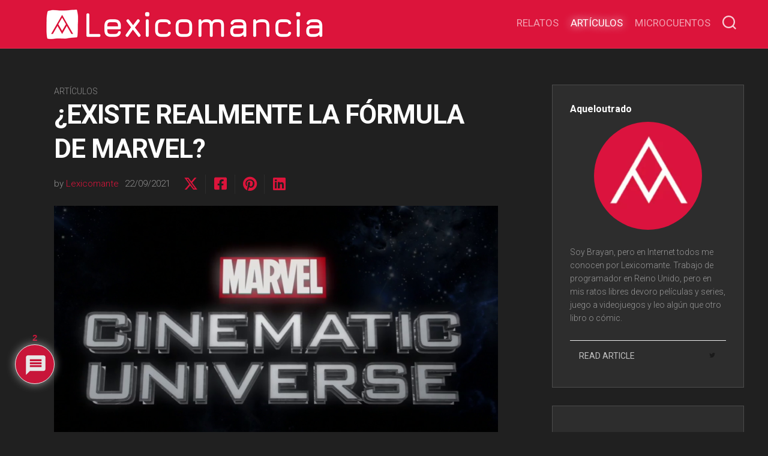

--- FILE ---
content_type: text/html; charset=UTF-8
request_url: https://www.lexicomancia.com/2021/09/22/existe-realmente-la-formula-de-marvel/
body_size: 140611
content:
<!DOCTYPE html> 
<html class="no-js" lang="en-US">

<head>
	<meta charset="UTF-8">
	<meta name="viewport" content="width=device-width, initial-scale=1.0">
	<link rel="profile" href="https://gmpg.org/xfn/11">
		<link rel="pingback" href="https://www.lexicomancia.com/xmlrpc.php">
		
	<title>¿Existe realmente la Fórmula de Marvel? &#8211; Lexicomancia</title>
<meta name='robots' content='max-image-preview:large' />
<script>document.documentElement.className = document.documentElement.className.replace("no-js","js");</script>
<!-- Jetpack Site Verification Tags -->
<meta name="google-site-verification" content="-yJL5QZFz_Co8-9c4bu1V7G94a3I7e8nKpsPm0Tp38I" />
<link rel='dns-prefetch' href='//stats.wp.com' />
<link rel='dns-prefetch' href='//fonts.googleapis.com' />
<link rel='dns-prefetch' href='//c0.wp.com' />
<link rel='dns-prefetch' href='//widgets.wp.com' />
<link rel='dns-prefetch' href='//s0.wp.com' />
<link rel='dns-prefetch' href='//0.gravatar.com' />
<link rel='dns-prefetch' href='//1.gravatar.com' />
<link rel='dns-prefetch' href='//2.gravatar.com' />
<link rel="alternate" type="application/rss+xml" title="Lexicomancia &raquo; Feed" href="https://www.lexicomancia.com/feed/" />
<link rel="alternate" type="application/rss+xml" title="Lexicomancia &raquo; Comments Feed" href="https://www.lexicomancia.com/comments/feed/" />
<link rel="alternate" type="application/rss+xml" title="Lexicomancia &raquo; ¿Existe realmente la Fórmula de Marvel? Comments Feed" href="https://www.lexicomancia.com/2021/09/22/existe-realmente-la-formula-de-marvel/feed/" />
<script type="text/javascript">
/* <![CDATA[ */
window._wpemojiSettings = {"baseUrl":"https:\/\/s.w.org\/images\/core\/emoji\/15.0.3\/72x72\/","ext":".png","svgUrl":"https:\/\/s.w.org\/images\/core\/emoji\/15.0.3\/svg\/","svgExt":".svg","source":{"concatemoji":"https:\/\/www.lexicomancia.com\/wp-includes\/js\/wp-emoji-release.min.js?ver=6.7"}};
/*! This file is auto-generated */
!function(i,n){var o,s,e;function c(e){try{var t={supportTests:e,timestamp:(new Date).valueOf()};sessionStorage.setItem(o,JSON.stringify(t))}catch(e){}}function p(e,t,n){e.clearRect(0,0,e.canvas.width,e.canvas.height),e.fillText(t,0,0);var t=new Uint32Array(e.getImageData(0,0,e.canvas.width,e.canvas.height).data),r=(e.clearRect(0,0,e.canvas.width,e.canvas.height),e.fillText(n,0,0),new Uint32Array(e.getImageData(0,0,e.canvas.width,e.canvas.height).data));return t.every(function(e,t){return e===r[t]})}function u(e,t,n){switch(t){case"flag":return n(e,"\ud83c\udff3\ufe0f\u200d\u26a7\ufe0f","\ud83c\udff3\ufe0f\u200b\u26a7\ufe0f")?!1:!n(e,"\ud83c\uddfa\ud83c\uddf3","\ud83c\uddfa\u200b\ud83c\uddf3")&&!n(e,"\ud83c\udff4\udb40\udc67\udb40\udc62\udb40\udc65\udb40\udc6e\udb40\udc67\udb40\udc7f","\ud83c\udff4\u200b\udb40\udc67\u200b\udb40\udc62\u200b\udb40\udc65\u200b\udb40\udc6e\u200b\udb40\udc67\u200b\udb40\udc7f");case"emoji":return!n(e,"\ud83d\udc26\u200d\u2b1b","\ud83d\udc26\u200b\u2b1b")}return!1}function f(e,t,n){var r="undefined"!=typeof WorkerGlobalScope&&self instanceof WorkerGlobalScope?new OffscreenCanvas(300,150):i.createElement("canvas"),a=r.getContext("2d",{willReadFrequently:!0}),o=(a.textBaseline="top",a.font="600 32px Arial",{});return e.forEach(function(e){o[e]=t(a,e,n)}),o}function t(e){var t=i.createElement("script");t.src=e,t.defer=!0,i.head.appendChild(t)}"undefined"!=typeof Promise&&(o="wpEmojiSettingsSupports",s=["flag","emoji"],n.supports={everything:!0,everythingExceptFlag:!0},e=new Promise(function(e){i.addEventListener("DOMContentLoaded",e,{once:!0})}),new Promise(function(t){var n=function(){try{var e=JSON.parse(sessionStorage.getItem(o));if("object"==typeof e&&"number"==typeof e.timestamp&&(new Date).valueOf()<e.timestamp+604800&&"object"==typeof e.supportTests)return e.supportTests}catch(e){}return null}();if(!n){if("undefined"!=typeof Worker&&"undefined"!=typeof OffscreenCanvas&&"undefined"!=typeof URL&&URL.createObjectURL&&"undefined"!=typeof Blob)try{var e="postMessage("+f.toString()+"("+[JSON.stringify(s),u.toString(),p.toString()].join(",")+"));",r=new Blob([e],{type:"text/javascript"}),a=new Worker(URL.createObjectURL(r),{name:"wpTestEmojiSupports"});return void(a.onmessage=function(e){c(n=e.data),a.terminate(),t(n)})}catch(e){}c(n=f(s,u,p))}t(n)}).then(function(e){for(var t in e)n.supports[t]=e[t],n.supports.everything=n.supports.everything&&n.supports[t],"flag"!==t&&(n.supports.everythingExceptFlag=n.supports.everythingExceptFlag&&n.supports[t]);n.supports.everythingExceptFlag=n.supports.everythingExceptFlag&&!n.supports.flag,n.DOMReady=!1,n.readyCallback=function(){n.DOMReady=!0}}).then(function(){return e}).then(function(){var e;n.supports.everything||(n.readyCallback(),(e=n.source||{}).concatemoji?t(e.concatemoji):e.wpemoji&&e.twemoji&&(t(e.twemoji),t(e.wpemoji)))}))}((window,document),window._wpemojiSettings);
/* ]]> */
</script>
<style id='wp-emoji-styles-inline-css' type='text/css'>

	img.wp-smiley, img.emoji {
		display: inline !important;
		border: none !important;
		box-shadow: none !important;
		height: 1em !important;
		width: 1em !important;
		margin: 0 0.07em !important;
		vertical-align: -0.1em !important;
		background: none !important;
		padding: 0 !important;
	}
</style>
<link rel='stylesheet' id='wp-block-library-css' href='https://c0.wp.com/c/6.7/wp-includes/css/dist/block-library/style.min.css' type='text/css' media='all' />
<style id='activitypub-followers-style-inline-css' type='text/css'>
.activitypub-follower-block.is-style-compact .activitypub-handle,.activitypub-follower-block.is-style-compact .sep{display:none}.activitypub-follower-block.is-style-with-lines ul li{border-bottom:.5px solid;margin-bottom:.5rem;padding-bottom:.5rem}.activitypub-follower-block.is-style-with-lines ul li:last-child{border-bottom:none}.activitypub-follower-block.is-style-with-lines .activitypub-handle,.activitypub-follower-block.is-style-with-lines .activitypub-name{text-decoration:none}.activitypub-follower-block.is-style-with-lines .activitypub-handle:hover,.activitypub-follower-block.is-style-with-lines .activitypub-name:hover{text-decoration:underline}.activitypub-follower-block ul{margin:0!important;padding:0!important}.activitypub-follower-block li{display:flex;margin-bottom:1rem}.activitypub-follower-block img{border-radius:50%;height:40px;margin-right:var(--wp--preset--spacing--20,.5rem);width:40px}.activitypub-follower-block .activitypub-link{align-items:center;color:inherit!important;display:flex;flex-flow:row nowrap;max-width:100%;text-decoration:none!important}.activitypub-follower-block .activitypub-handle,.activitypub-follower-block .activitypub-name{text-decoration:underline;text-decoration-thickness:.8px;text-underline-position:under}.activitypub-follower-block .activitypub-handle:hover,.activitypub-follower-block .activitypub-name:hover{text-decoration:none}.activitypub-follower-block .activitypub-name{font-size:var(--wp--preset--font-size--normal,16px)}.activitypub-follower-block .activitypub-actor{font-size:var(--wp--preset--font-size--small,13px);overflow:hidden;text-overflow:ellipsis;white-space:nowrap}.activitypub-follower-block .sep{padding:0 .2rem}.activitypub-follower-block .wp-block-query-pagination{margin-top:1.5rem}.activitypub-follower-block .activitypub-pager{cursor:default}.activitypub-follower-block .activitypub-pager.current{opacity:.33}.activitypub-follower-block .page-numbers{padding:0 .2rem}.activitypub-follower-block .page-numbers.current{font-weight:700;opacity:1}

</style>
<style id='activitypub-follow-me-style-inline-css' type='text/css'>
.activitypub__modal.components-modal__frame{background-color:#f7f7f7;color:#333}.activitypub__modal.components-modal__frame .components-modal__header-heading,.activitypub__modal.components-modal__frame h4{color:#333;letter-spacing:inherit;word-spacing:inherit}.activitypub__modal.components-modal__frame .components-modal__header .components-button:hover{color:var(--wp--preset--color--white)}.activitypub__dialog{max-width:40em}.activitypub__dialog h4{line-height:1;margin:0}.activitypub__dialog .activitypub-dialog__section{margin-bottom:2em}.activitypub__dialog .activitypub-dialog__remember{margin-top:1em}.activitypub__dialog .activitypub-dialog__description{font-size:var(--wp--preset--font-size--normal,.75rem);margin:.33em 0 1em}.activitypub__dialog .activitypub-dialog__button-group{align-items:flex-end;display:flex;justify-content:flex-end}.activitypub__dialog .activitypub-dialog__button-group svg{height:21px;margin-right:.5em;width:21px}.activitypub__dialog .activitypub-dialog__button-group input{background-color:var(--wp--preset--color--white);border-radius:50px 0 0 50px;border-width:1px;border:1px solid var(--wp--preset--color--black);color:var(--wp--preset--color--black);flex:1;font-size:16px;height:inherit;line-height:1;margin-right:0;padding:15px 23px}.activitypub__dialog .activitypub-dialog__button-group button{align-self:center;background-color:var(--wp--preset--color--black);border-radius:0 50px 50px 0;border-width:1px;color:var(--wp--preset--color--white);font-size:16px;height:inherit;line-height:1;margin-left:0;padding:15px 23px;text-decoration:none}.activitypub__dialog .activitypub-dialog__button-group button:hover{border:inherit}.activitypub-follow-me-block-wrapper{width:100%}.activitypub-follow-me-block-wrapper.has-background .activitypub-profile,.activitypub-follow-me-block-wrapper.has-border-color .activitypub-profile{padding-left:1rem;padding-right:1rem}.activitypub-follow-me-block-wrapper .activitypub-profile{align-items:center;display:flex;padding:1rem 0}.activitypub-follow-me-block-wrapper .activitypub-profile .activitypub-profile__avatar{border-radius:50%;height:75px;margin-right:1rem;width:75px}.activitypub-follow-me-block-wrapper .activitypub-profile .activitypub-profile__content{flex:1;min-width:0}.activitypub-follow-me-block-wrapper .activitypub-profile .activitypub-profile__handle,.activitypub-follow-me-block-wrapper .activitypub-profile .activitypub-profile__name{line-height:1.2;margin:0;overflow:hidden;text-overflow:ellipsis;white-space:nowrap}.activitypub-follow-me-block-wrapper .activitypub-profile .activitypub-profile__name{font-size:1.25em}.activitypub-follow-me-block-wrapper .activitypub-profile .activitypub-profile__follow{align-self:center;background-color:var(--wp--preset--color--black);color:var(--wp--preset--color--white);margin-left:1rem}

</style>
<link rel='stylesheet' id='wp-components-css' href='https://c0.wp.com/c/6.7/wp-includes/css/dist/components/style.min.css' type='text/css' media='all' />
<link rel='stylesheet' id='mediaelement-css' href='https://c0.wp.com/c/6.7/wp-includes/js/mediaelement/mediaelementplayer-legacy.min.css' type='text/css' media='all' />
<link rel='stylesheet' id='wp-mediaelement-css' href='https://c0.wp.com/c/6.7/wp-includes/js/mediaelement/wp-mediaelement.min.css' type='text/css' media='all' />
<style id='jetpack-sharing-buttons-style-inline-css' type='text/css'>
.jetpack-sharing-buttons__services-list{display:flex;flex-direction:row;flex-wrap:wrap;gap:0;list-style-type:none;margin:5px;padding:0}.jetpack-sharing-buttons__services-list.has-small-icon-size{font-size:12px}.jetpack-sharing-buttons__services-list.has-normal-icon-size{font-size:16px}.jetpack-sharing-buttons__services-list.has-large-icon-size{font-size:24px}.jetpack-sharing-buttons__services-list.has-huge-icon-size{font-size:36px}@media print{.jetpack-sharing-buttons__services-list{display:none!important}}.editor-styles-wrapper .wp-block-jetpack-sharing-buttons{gap:0;padding-inline-start:0}ul.jetpack-sharing-buttons__services-list.has-background{padding:1.25em 2.375em}
</style>
<style id='classic-theme-styles-inline-css' type='text/css'>
/*! This file is auto-generated */
.wp-block-button__link{color:#fff;background-color:#32373c;border-radius:9999px;box-shadow:none;text-decoration:none;padding:calc(.667em + 2px) calc(1.333em + 2px);font-size:1.125em}.wp-block-file__button{background:#32373c;color:#fff;text-decoration:none}
</style>
<style id='global-styles-inline-css' type='text/css'>
:root{--wp--preset--aspect-ratio--square: 1;--wp--preset--aspect-ratio--4-3: 4/3;--wp--preset--aspect-ratio--3-4: 3/4;--wp--preset--aspect-ratio--3-2: 3/2;--wp--preset--aspect-ratio--2-3: 2/3;--wp--preset--aspect-ratio--16-9: 16/9;--wp--preset--aspect-ratio--9-16: 9/16;--wp--preset--color--black: #000000;--wp--preset--color--cyan-bluish-gray: #abb8c3;--wp--preset--color--white: #ffffff;--wp--preset--color--pale-pink: #f78da7;--wp--preset--color--vivid-red: #cf2e2e;--wp--preset--color--luminous-vivid-orange: #ff6900;--wp--preset--color--luminous-vivid-amber: #fcb900;--wp--preset--color--light-green-cyan: #7bdcb5;--wp--preset--color--vivid-green-cyan: #00d084;--wp--preset--color--pale-cyan-blue: #8ed1fc;--wp--preset--color--vivid-cyan-blue: #0693e3;--wp--preset--color--vivid-purple: #9b51e0;--wp--preset--gradient--vivid-cyan-blue-to-vivid-purple: linear-gradient(135deg,rgba(6,147,227,1) 0%,rgb(155,81,224) 100%);--wp--preset--gradient--light-green-cyan-to-vivid-green-cyan: linear-gradient(135deg,rgb(122,220,180) 0%,rgb(0,208,130) 100%);--wp--preset--gradient--luminous-vivid-amber-to-luminous-vivid-orange: linear-gradient(135deg,rgba(252,185,0,1) 0%,rgba(255,105,0,1) 100%);--wp--preset--gradient--luminous-vivid-orange-to-vivid-red: linear-gradient(135deg,rgba(255,105,0,1) 0%,rgb(207,46,46) 100%);--wp--preset--gradient--very-light-gray-to-cyan-bluish-gray: linear-gradient(135deg,rgb(238,238,238) 0%,rgb(169,184,195) 100%);--wp--preset--gradient--cool-to-warm-spectrum: linear-gradient(135deg,rgb(74,234,220) 0%,rgb(151,120,209) 20%,rgb(207,42,186) 40%,rgb(238,44,130) 60%,rgb(251,105,98) 80%,rgb(254,248,76) 100%);--wp--preset--gradient--blush-light-purple: linear-gradient(135deg,rgb(255,206,236) 0%,rgb(152,150,240) 100%);--wp--preset--gradient--blush-bordeaux: linear-gradient(135deg,rgb(254,205,165) 0%,rgb(254,45,45) 50%,rgb(107,0,62) 100%);--wp--preset--gradient--luminous-dusk: linear-gradient(135deg,rgb(255,203,112) 0%,rgb(199,81,192) 50%,rgb(65,88,208) 100%);--wp--preset--gradient--pale-ocean: linear-gradient(135deg,rgb(255,245,203) 0%,rgb(182,227,212) 50%,rgb(51,167,181) 100%);--wp--preset--gradient--electric-grass: linear-gradient(135deg,rgb(202,248,128) 0%,rgb(113,206,126) 100%);--wp--preset--gradient--midnight: linear-gradient(135deg,rgb(2,3,129) 0%,rgb(40,116,252) 100%);--wp--preset--font-size--small: 13px;--wp--preset--font-size--medium: 20px;--wp--preset--font-size--large: 36px;--wp--preset--font-size--x-large: 42px;--wp--preset--spacing--20: 0.44rem;--wp--preset--spacing--30: 0.67rem;--wp--preset--spacing--40: 1rem;--wp--preset--spacing--50: 1.5rem;--wp--preset--spacing--60: 2.25rem;--wp--preset--spacing--70: 3.38rem;--wp--preset--spacing--80: 5.06rem;--wp--preset--shadow--natural: 6px 6px 9px rgba(0, 0, 0, 0.2);--wp--preset--shadow--deep: 12px 12px 50px rgba(0, 0, 0, 0.4);--wp--preset--shadow--sharp: 6px 6px 0px rgba(0, 0, 0, 0.2);--wp--preset--shadow--outlined: 6px 6px 0px -3px rgba(255, 255, 255, 1), 6px 6px rgba(0, 0, 0, 1);--wp--preset--shadow--crisp: 6px 6px 0px rgba(0, 0, 0, 1);}:where(.is-layout-flex){gap: 0.5em;}:where(.is-layout-grid){gap: 0.5em;}body .is-layout-flex{display: flex;}.is-layout-flex{flex-wrap: wrap;align-items: center;}.is-layout-flex > :is(*, div){margin: 0;}body .is-layout-grid{display: grid;}.is-layout-grid > :is(*, div){margin: 0;}:where(.wp-block-columns.is-layout-flex){gap: 2em;}:where(.wp-block-columns.is-layout-grid){gap: 2em;}:where(.wp-block-post-template.is-layout-flex){gap: 1.25em;}:where(.wp-block-post-template.is-layout-grid){gap: 1.25em;}.has-black-color{color: var(--wp--preset--color--black) !important;}.has-cyan-bluish-gray-color{color: var(--wp--preset--color--cyan-bluish-gray) !important;}.has-white-color{color: var(--wp--preset--color--white) !important;}.has-pale-pink-color{color: var(--wp--preset--color--pale-pink) !important;}.has-vivid-red-color{color: var(--wp--preset--color--vivid-red) !important;}.has-luminous-vivid-orange-color{color: var(--wp--preset--color--luminous-vivid-orange) !important;}.has-luminous-vivid-amber-color{color: var(--wp--preset--color--luminous-vivid-amber) !important;}.has-light-green-cyan-color{color: var(--wp--preset--color--light-green-cyan) !important;}.has-vivid-green-cyan-color{color: var(--wp--preset--color--vivid-green-cyan) !important;}.has-pale-cyan-blue-color{color: var(--wp--preset--color--pale-cyan-blue) !important;}.has-vivid-cyan-blue-color{color: var(--wp--preset--color--vivid-cyan-blue) !important;}.has-vivid-purple-color{color: var(--wp--preset--color--vivid-purple) !important;}.has-black-background-color{background-color: var(--wp--preset--color--black) !important;}.has-cyan-bluish-gray-background-color{background-color: var(--wp--preset--color--cyan-bluish-gray) !important;}.has-white-background-color{background-color: var(--wp--preset--color--white) !important;}.has-pale-pink-background-color{background-color: var(--wp--preset--color--pale-pink) !important;}.has-vivid-red-background-color{background-color: var(--wp--preset--color--vivid-red) !important;}.has-luminous-vivid-orange-background-color{background-color: var(--wp--preset--color--luminous-vivid-orange) !important;}.has-luminous-vivid-amber-background-color{background-color: var(--wp--preset--color--luminous-vivid-amber) !important;}.has-light-green-cyan-background-color{background-color: var(--wp--preset--color--light-green-cyan) !important;}.has-vivid-green-cyan-background-color{background-color: var(--wp--preset--color--vivid-green-cyan) !important;}.has-pale-cyan-blue-background-color{background-color: var(--wp--preset--color--pale-cyan-blue) !important;}.has-vivid-cyan-blue-background-color{background-color: var(--wp--preset--color--vivid-cyan-blue) !important;}.has-vivid-purple-background-color{background-color: var(--wp--preset--color--vivid-purple) !important;}.has-black-border-color{border-color: var(--wp--preset--color--black) !important;}.has-cyan-bluish-gray-border-color{border-color: var(--wp--preset--color--cyan-bluish-gray) !important;}.has-white-border-color{border-color: var(--wp--preset--color--white) !important;}.has-pale-pink-border-color{border-color: var(--wp--preset--color--pale-pink) !important;}.has-vivid-red-border-color{border-color: var(--wp--preset--color--vivid-red) !important;}.has-luminous-vivid-orange-border-color{border-color: var(--wp--preset--color--luminous-vivid-orange) !important;}.has-luminous-vivid-amber-border-color{border-color: var(--wp--preset--color--luminous-vivid-amber) !important;}.has-light-green-cyan-border-color{border-color: var(--wp--preset--color--light-green-cyan) !important;}.has-vivid-green-cyan-border-color{border-color: var(--wp--preset--color--vivid-green-cyan) !important;}.has-pale-cyan-blue-border-color{border-color: var(--wp--preset--color--pale-cyan-blue) !important;}.has-vivid-cyan-blue-border-color{border-color: var(--wp--preset--color--vivid-cyan-blue) !important;}.has-vivid-purple-border-color{border-color: var(--wp--preset--color--vivid-purple) !important;}.has-vivid-cyan-blue-to-vivid-purple-gradient-background{background: var(--wp--preset--gradient--vivid-cyan-blue-to-vivid-purple) !important;}.has-light-green-cyan-to-vivid-green-cyan-gradient-background{background: var(--wp--preset--gradient--light-green-cyan-to-vivid-green-cyan) !important;}.has-luminous-vivid-amber-to-luminous-vivid-orange-gradient-background{background: var(--wp--preset--gradient--luminous-vivid-amber-to-luminous-vivid-orange) !important;}.has-luminous-vivid-orange-to-vivid-red-gradient-background{background: var(--wp--preset--gradient--luminous-vivid-orange-to-vivid-red) !important;}.has-very-light-gray-to-cyan-bluish-gray-gradient-background{background: var(--wp--preset--gradient--very-light-gray-to-cyan-bluish-gray) !important;}.has-cool-to-warm-spectrum-gradient-background{background: var(--wp--preset--gradient--cool-to-warm-spectrum) !important;}.has-blush-light-purple-gradient-background{background: var(--wp--preset--gradient--blush-light-purple) !important;}.has-blush-bordeaux-gradient-background{background: var(--wp--preset--gradient--blush-bordeaux) !important;}.has-luminous-dusk-gradient-background{background: var(--wp--preset--gradient--luminous-dusk) !important;}.has-pale-ocean-gradient-background{background: var(--wp--preset--gradient--pale-ocean) !important;}.has-electric-grass-gradient-background{background: var(--wp--preset--gradient--electric-grass) !important;}.has-midnight-gradient-background{background: var(--wp--preset--gradient--midnight) !important;}.has-small-font-size{font-size: var(--wp--preset--font-size--small) !important;}.has-medium-font-size{font-size: var(--wp--preset--font-size--medium) !important;}.has-large-font-size{font-size: var(--wp--preset--font-size--large) !important;}.has-x-large-font-size{font-size: var(--wp--preset--font-size--x-large) !important;}
:where(.wp-block-post-template.is-layout-flex){gap: 1.25em;}:where(.wp-block-post-template.is-layout-grid){gap: 1.25em;}
:where(.wp-block-columns.is-layout-flex){gap: 2em;}:where(.wp-block-columns.is-layout-grid){gap: 2em;}
:root :where(.wp-block-pullquote){font-size: 1.5em;line-height: 1.6;}
</style>
<link rel='stylesheet' id='style-css' href='https://www.lexicomancia.com/wp-content/plugins/wp-author-profile-widget/assets/css/style.css?ver=6.7' type='text/css' media='all' />
<link rel='stylesheet' id='icons-css' href='https://www.lexicomancia.com/wp-content/plugins/wp-author-profile-widget/assets/css/fontello.css?ver=6.7' type='text/css' media='all' />
<link rel='stylesheet' id='wpdiscuz-frontend-css-css' href='https://www.lexicomancia.com/wp-content/plugins/wpdiscuz/themes/default/style.css?ver=7.6.27' type='text/css' media='all' />
<style id='wpdiscuz-frontend-css-inline-css' type='text/css'>
 #wpdcom .wpd-blog-administrator .wpd-comment-label{color:#ffffff;background-color:#ffffff;border:none}#wpdcom .wpd-blog-administrator .wpd-comment-author, #wpdcom .wpd-blog-administrator .wpd-comment-author a{color:#ffffff}#wpdcom.wpd-layout-1 .wpd-comment .wpd-blog-administrator .wpd-avatar img{border-color:#ffffff}#wpdcom.wpd-layout-2 .wpd-comment.wpd-reply .wpd-comment-wrap.wpd-blog-administrator{border-left:3px solid #ffffff}#wpdcom.wpd-layout-2 .wpd-comment .wpd-blog-administrator .wpd-avatar img{border-bottom-color:#ffffff}#wpdcom.wpd-layout-3 .wpd-blog-administrator .wpd-comment-subheader{border-top:1px dashed #ffffff}#wpdcom.wpd-layout-3 .wpd-reply .wpd-blog-administrator .wpd-comment-right{border-left:1px solid #ffffff}#wpdcom .wpd-blog-editor .wpd-comment-label{color:#ffffff;background-color:#ffffff;border:none}#wpdcom .wpd-blog-editor .wpd-comment-author, #wpdcom .wpd-blog-editor .wpd-comment-author a{color:#ffffff}#wpdcom.wpd-layout-1 .wpd-comment .wpd-blog-editor .wpd-avatar img{border-color:#ffffff}#wpdcom.wpd-layout-2 .wpd-comment.wpd-reply .wpd-comment-wrap.wpd-blog-editor{border-left:3px solid #ffffff}#wpdcom.wpd-layout-2 .wpd-comment .wpd-blog-editor .wpd-avatar img{border-bottom-color:#ffffff}#wpdcom.wpd-layout-3 .wpd-blog-editor .wpd-comment-subheader{border-top:1px dashed #ffffff}#wpdcom.wpd-layout-3 .wpd-reply .wpd-blog-editor .wpd-comment-right{border-left:1px solid #ffffff}#wpdcom .wpd-blog-author .wpd-comment-label{color:#ffffff;background-color:#ffffff;border:none}#wpdcom .wpd-blog-author .wpd-comment-author, #wpdcom .wpd-blog-author .wpd-comment-author a{color:#ffffff}#wpdcom.wpd-layout-1 .wpd-comment .wpd-blog-author .wpd-avatar img{border-color:#ffffff}#wpdcom.wpd-layout-2 .wpd-comment .wpd-blog-author .wpd-avatar img{border-bottom-color:#ffffff}#wpdcom.wpd-layout-3 .wpd-blog-author .wpd-comment-subheader{border-top:1px dashed #ffffff}#wpdcom.wpd-layout-3 .wpd-reply .wpd-blog-author .wpd-comment-right{border-left:1px solid #ffffff}#wpdcom .wpd-blog-contributor .wpd-comment-label{color:#ffffff;background-color:#ffffff;border:none}#wpdcom .wpd-blog-contributor .wpd-comment-author, #wpdcom .wpd-blog-contributor .wpd-comment-author a{color:#ffffff}#wpdcom.wpd-layout-1 .wpd-comment .wpd-blog-contributor .wpd-avatar img{border-color:#ffffff}#wpdcom.wpd-layout-2 .wpd-comment .wpd-blog-contributor .wpd-avatar img{border-bottom-color:#ffffff}#wpdcom.wpd-layout-3 .wpd-blog-contributor .wpd-comment-subheader{border-top:1px dashed #ffffff}#wpdcom.wpd-layout-3 .wpd-reply .wpd-blog-contributor .wpd-comment-right{border-left:1px solid #ffffff}#wpdcom .wpd-blog-subscriber .wpd-comment-label{color:#ffffff;background-color:#ffffff;border:none}#wpdcom .wpd-blog-subscriber .wpd-comment-author, #wpdcom .wpd-blog-subscriber .wpd-comment-author a{color:#ffffff}#wpdcom.wpd-layout-2 .wpd-comment .wpd-blog-subscriber .wpd-avatar img{border-bottom-color:#ffffff}#wpdcom.wpd-layout-3 .wpd-blog-subscriber .wpd-comment-subheader{border-top:1px dashed #ffffff}#wpdcom .wpd-blog-post_author .wpd-comment-label{color:#ffffff;background-color:#dc143b;border:none}#wpdcom .wpd-blog-post_author .wpd-comment-author, #wpdcom .wpd-blog-post_author .wpd-comment-author a{color:#dc143b}#wpdcom .wpd-blog-post_author .wpd-avatar img{border-color:#dc143b}#wpdcom.wpd-layout-1 .wpd-comment .wpd-blog-post_author .wpd-avatar img{border-color:#dc143b}#wpdcom.wpd-layout-2 .wpd-comment.wpd-reply .wpd-comment-wrap.wpd-blog-post_author{border-left:3px solid #dc143b}#wpdcom.wpd-layout-2 .wpd-comment .wpd-blog-post_author .wpd-avatar img{border-bottom-color:#dc143b}#wpdcom.wpd-layout-3 .wpd-blog-post_author .wpd-comment-subheader{border-top:1px dashed #dc143b}#wpdcom.wpd-layout-3 .wpd-reply .wpd-blog-post_author .wpd-comment-right{border-left:1px solid #dc143b}#wpdcom .wpd-blog-guest .wpd-comment-label{color:#ffffff;background-color:#ffffff;border:none}#wpdcom .wpd-blog-guest .wpd-comment-author, #wpdcom .wpd-blog-guest .wpd-comment-author a{color:#ffffff}#wpdcom.wpd-layout-3 .wpd-blog-guest .wpd-comment-subheader{border-top:1px dashed #ffffff}#comments, #respond, .comments-area, #wpdcom.wpd-dark{background:#303030;color:#ffffff}#wpdcom .ql-editor > *{color:#ffffff}#wpdcom .ql-editor::before{opacity:1;color:#d1d1d1}#wpdcom .ql-toolbar{border:1px solid #d1d1d1;border-top:none}#wpdcom .ql-container{background:#202020;border:1px solid #d1d1d1;border-bottom:none}#wpdcom .wpd-form-row .wpdiscuz-item input[type="text"], #wpdcom .wpd-form-row .wpdiscuz-item input[type="email"], #wpdcom .wpd-form-row .wpdiscuz-item input[type="url"], #wpdcom .wpd-form-row .wpdiscuz-item input[type="color"], #wpdcom .wpd-form-row .wpdiscuz-item input[type="date"], #wpdcom .wpd-form-row .wpdiscuz-item input[type="datetime"], #wpdcom .wpd-form-row .wpdiscuz-item input[type="datetime-local"], #wpdcom .wpd-form-row .wpdiscuz-item input[type="month"], #wpdcom .wpd-form-row .wpdiscuz-item input[type="number"], #wpdcom .wpd-form-row .wpdiscuz-item input[type="time"], #wpdcom textarea, #wpdcom select{background:#202020;border:1px solid #d1d1d1;color:#ffffff}#wpdcom.wpd-dark .wpdiscuz-item.wpd-field-select select.wpdiscuz_select, #wpdcom.wpd-dark select{background:#202020!important;border:1px solid #d1d1d1!important;color:#ffffff!important}#wpdcom .wpd-form-row .wpdiscuz-item textarea{border:1px solid #d1d1d1}#wpdcom input::placeholder, #wpdcom textarea::placeholder, #wpdcom input::-moz-placeholder, #wpdcom textarea::-webkit-input-placeholder{opacity:1;color:#d1d1d1}#wpdcom .wpd-comment-text{color:#ffffff}.lity-wrap .wpd-item a{color:#666}.lity-wrap .wpd-item a:hover{color:#222}.wpd-inline-shortcode.wpd-active{background-color:#666}#wpdcom .wpd-thread-head .wpd-thread-info{border-bottom:2px solid #dc143b}#wpdcom .wpd-thread-head .wpd-thread-info.wpd-reviews-tab svg{fill:#dc143b}#wpdcom .wpd-thread-head .wpdiscuz-user-settings{border-bottom:2px solid #dc143b}#wpdcom .wpd-thread-head .wpdiscuz-user-settings:hover{color:#dc143b}#wpdcom .wpd-comment .wpd-follow-link:hover{color:#dc143b}#wpdcom .wpd-comment-status .wpd-sticky{color:#dc143b}#wpdcom .wpd-thread-filter .wpdf-active{color:#dc143b;border-bottom-color:#dc143b}#wpdcom .wpd-comment-info-bar{border:1px dashed #e34363;background:#fce8ec}#wpdcom .wpd-comment-info-bar .wpd-current-view i{color:#dc143b}#wpdcom .wpd-filter-view-all:hover{background:#dc143b}#wpdcom .wpdiscuz-item .wpdiscuz-rating > label{color:#DDDDDD}#wpdcom .wpdiscuz-item .wpdiscuz-rating:not(:checked) > label:hover, .wpdiscuz-rating:not(:checked) > label:hover ~ label{}#wpdcom .wpdiscuz-item .wpdiscuz-rating > input ~ label:hover, #wpdcom .wpdiscuz-item .wpdiscuz-rating > input:not(:checked) ~ label:hover ~ label, #wpdcom .wpdiscuz-item .wpdiscuz-rating > input:not(:checked) ~ label:hover ~ label{color:#FFED85}#wpdcom .wpdiscuz-item .wpdiscuz-rating > input:checked ~ label:hover, #wpdcom .wpdiscuz-item .wpdiscuz-rating > input:checked ~ label:hover, #wpdcom .wpdiscuz-item .wpdiscuz-rating > label:hover ~ input:checked ~ label, #wpdcom .wpdiscuz-item .wpdiscuz-rating > input:checked + label:hover ~ label, #wpdcom .wpdiscuz-item .wpdiscuz-rating > input:checked ~ label:hover ~ label, .wpd-custom-field .wcf-active-star, #wpdcom .wpdiscuz-item .wpdiscuz-rating > input:checked ~ label{color:#FFD700}#wpd-post-rating .wpd-rating-wrap .wpd-rating-stars svg .wpd-star{fill:#DDDDDD}#wpd-post-rating .wpd-rating-wrap .wpd-rating-stars svg .wpd-active{fill:#FFD700}#wpd-post-rating .wpd-rating-wrap .wpd-rate-starts svg .wpd-star{fill:#DDDDDD}#wpd-post-rating .wpd-rating-wrap .wpd-rate-starts:hover svg .wpd-star{fill:#FFED85}#wpd-post-rating.wpd-not-rated .wpd-rating-wrap .wpd-rate-starts svg:hover ~ svg .wpd-star{fill:#DDDDDD}.wpdiscuz-post-rating-wrap .wpd-rating .wpd-rating-wrap .wpd-rating-stars svg .wpd-star{fill:#DDDDDD}.wpdiscuz-post-rating-wrap .wpd-rating .wpd-rating-wrap .wpd-rating-stars svg .wpd-active{fill:#FFD700}#wpdcom .wpd-comment .wpd-follow-active{color:#ff7a00}#wpdcom .page-numbers{color:#555;border:#555 1px solid}#wpdcom span.current{background:#555}#wpdcom.wpd-layout-1 .wpd-new-loaded-comment > .wpd-comment-wrap > .wpd-comment-right{background:#f57a92}#wpdcom.wpd-layout-2 .wpd-new-loaded-comment.wpd-comment > .wpd-comment-wrap > .wpd-comment-right{background:#f57a92}#wpdcom.wpd-layout-2 .wpd-new-loaded-comment.wpd-comment.wpd-reply > .wpd-comment-wrap > .wpd-comment-right{background:transparent}#wpdcom.wpd-layout-2 .wpd-new-loaded-comment.wpd-comment.wpd-reply > .wpd-comment-wrap{background:#f57a92}#wpdcom.wpd-layout-3 .wpd-new-loaded-comment.wpd-comment > .wpd-comment-wrap > .wpd-comment-right{background:#f57a92}#wpdcom .wpd-follow:hover i, #wpdcom .wpd-unfollow:hover i, #wpdcom .wpd-comment .wpd-follow-active:hover i{color:#dc143b}#wpdcom .wpdiscuz-readmore{cursor:pointer;color:#dc143b}.wpd-custom-field .wcf-pasiv-star, #wpcomm .wpdiscuz-item .wpdiscuz-rating > label{color:#DDDDDD}.wpd-wrapper .wpd-list-item.wpd-active{border-top:3px solid #dc143b}#wpdcom.wpd-layout-2 .wpd-comment.wpd-reply.wpd-unapproved-comment .wpd-comment-wrap{border-left:3px solid #f57a92}#wpdcom.wpd-layout-3 .wpd-comment.wpd-reply.wpd-unapproved-comment .wpd-comment-right{border-left:1px solid #f57a92}#wpdcom .wpd-prim-button{background-color:#dc143b;color:#FFFFFF}#wpdcom .wpd_label__check i.wpdicon-on{color:#dc143b;border:1px solid #ee8a9d}#wpd-bubble-wrapper #wpd-bubble-all-comments-count{color:#dc143c}#wpd-bubble-wrapper > div{background-color:#dc143c}#wpd-bubble-wrapper > #wpd-bubble #wpd-bubble-add-message{background-color:#dc143c}#wpd-bubble-wrapper > #wpd-bubble #wpd-bubble-add-message::before{border-left-color:#dc143c;border-right-color:#dc143c}#wpd-bubble-wrapper.wpd-right-corner > #wpd-bubble #wpd-bubble-add-message::before{border-left-color:#dc143c;border-right-color:#dc143c}.wpd-inline-icon-wrapper path.wpd-inline-icon-first{fill:#dc143b}.wpd-inline-icon-count{background-color:#dc143b}.wpd-inline-icon-count::before{border-right-color:#dc143b}.wpd-inline-form-wrapper::before{border-bottom-color:#dc143b}.wpd-inline-form-question{background-color:#dc143b}.wpd-inline-form{background-color:#dc143b}.wpd-last-inline-comments-wrapper{border-color:#dc143b}.wpd-last-inline-comments-wrapper::before{border-bottom-color:#dc143b}.wpd-last-inline-comments-wrapper .wpd-view-all-inline-comments{background:#dc143b}.wpd-last-inline-comments-wrapper .wpd-view-all-inline-comments:hover,.wpd-last-inline-comments-wrapper .wpd-view-all-inline-comments:active,.wpd-last-inline-comments-wrapper .wpd-view-all-inline-comments:focus{background-color:#dc143b}#wpdcom .ql-snow .ql-tooltip[data-mode="link"]::before{content:"Enter link:"}#wpdcom .ql-snow .ql-tooltip.ql-editing a.ql-action::after{content:"Save"}.comments-area{width:auto}
</style>
<link rel='stylesheet' id='wpdiscuz-fa-css' href='https://www.lexicomancia.com/wp-content/plugins/wpdiscuz/assets/third-party/font-awesome-5.13.0/css/fa.min.css?ver=7.6.27' type='text/css' media='all' />
<link rel='stylesheet' id='wpdiscuz-combo-css-css' href='https://www.lexicomancia.com/wp-content/plugins/wpdiscuz/assets/css/wpdiscuz-combo.min.css?ver=6.7' type='text/css' media='all' />
<link rel='stylesheet' id='incolor-style-css' href='https://www.lexicomancia.com/wp-content/themes/incolor/style.css?ver=6.7' type='text/css' media='all' />
<style id='incolor-style-inline-css' type='text/css'>
body { font-family: "Roboto", Arial, sans-serif; }

a,
.themeform label .required,
.entry a { color: #dc143b; }

.themeform input[type="button"],
.themeform input[type="reset"],
.themeform input[type="submit"],
.themeform button[type="button"],
.themeform button[type="reset"],
.themeform button[type="submit"],
.themeform input[type="button"]:hover,
.themeform input[type="reset"]:hover,
.themeform input[type="submit"]:hover,
.themeform button[type="button"]:hover,
.themeform button[type="reset"]:hover,
.themeform button[type="submit"]:hover,
.slick-featured .slick-posts-nav .slick-prev,
.slick-featured .slick-posts-nav .slick-next,
.slick-featured .slick-posts-nav .slick-prev:hover,
.slick-featured .slick-posts-nav .slick-next:hover,
.slick-featured .slick-posts-nav .slick-prev:focus,
.slick-featured .slick-posts-nav .slick-next:focus,
.card-comments,
.author-bio .bio-avatar:after,
.alx-tabs-nav li.active a,
.commentlist li.bypostauthor > .comment-body:after,
.commentlist li.comment-author-admin > .comment-body:after,
.wp-pagenavi a:hover,
.wp-pagenavi a:active,
.wp-pagenavi span.current,
#profile { background-color: #dc143b; }

.card-comments:before { border-right: 10px solid #dc143b; }
				

body,
.themeform input[type="search"],
.themeform input[type="text"], 
.themeform input[type="password"], 
.themeform input[type="email"], 
.themeform input[type="url"],
.themeform input[type="tel"],
.themeform input[type="number"],
.themeform select,
.themeform textarea,
.search-expand .themeform input,
#profile-name { background-color: #202020; }

#profile-name:after { border-top-color: #202020; }

#wrapper-bg { display: none; }
				

.boxed #wrapper { background-color: #303030; }
				

#header { background-color: #dc143b; }
				
.site-title a, .site-description { color: #blank; }

</style>
<link rel='stylesheet' id='incolor-responsive-css' href='https://www.lexicomancia.com/wp-content/themes/incolor/responsive.css?ver=6.7' type='text/css' media='all' />
<link rel='stylesheet' id='incolor-font-awesome-css' href='https://www.lexicomancia.com/wp-content/themes/incolor/fonts/all.min.css?ver=6.7' type='text/css' media='all' />
<link rel='stylesheet' id='jetpack_likes-css' href='https://c0.wp.com/p/jetpack/14.0/modules/likes/style.css' type='text/css' media='all' />
<link rel='stylesheet' id='roboto-css' href='//fonts.googleapis.com/css?family=Roboto%3A400%2C300italic%2C300%2C400italic%2C700&#038;subset=latin%2Clatin-ext&#038;ver=6.7' type='text/css' media='all' />
<link rel='stylesheet' id='cb_p6-css-main-css' href='https://www.lexicomancia.com/wp-content/plugins/patron-button-and-widgets-by-codebard/plugin/templates/default/style.css?ver=6.7' type='text/css' media='all' />
<script type="text/javascript" src="https://c0.wp.com/c/6.7/wp-includes/js/jquery/jquery.min.js" id="jquery-core-js"></script>
<script type="text/javascript" src="https://c0.wp.com/c/6.7/wp-includes/js/jquery/jquery-migrate.min.js" id="jquery-migrate-js"></script>
<script type="text/javascript" src="https://www.lexicomancia.com/wp-content/themes/incolor/js/slick.min.js?ver=6.7" id="incolor-slick-js"></script>
<link rel="https://api.w.org/" href="https://www.lexicomancia.com/wp-json/" /><link rel="alternate" title="JSON" type="application/json" href="https://www.lexicomancia.com/wp-json/wp/v2/posts/772" /><link rel="EditURI" type="application/rsd+xml" title="RSD" href="https://www.lexicomancia.com/xmlrpc.php?rsd" />
<meta name="generator" content="WordPress 6.7" />
<link rel="canonical" href="https://www.lexicomancia.com/2021/09/22/existe-realmente-la-formula-de-marvel/" />
<link rel='shortlink' href='https://www.lexicomancia.com/?p=772' />
<link rel="alternate" title="oEmbed (JSON)" type="application/json+oembed" href="https://www.lexicomancia.com/wp-json/oembed/1.0/embed?url=https%3A%2F%2Fwww.lexicomancia.com%2F2021%2F09%2F22%2Fexiste-realmente-la-formula-de-marvel%2F" />
<link rel="alternate" title="oEmbed (XML)" type="text/xml+oembed" href="https://www.lexicomancia.com/wp-json/oembed/1.0/embed?url=https%3A%2F%2Fwww.lexicomancia.com%2F2021%2F09%2F22%2Fexiste-realmente-la-formula-de-marvel%2F&#038;format=xml" />
	<style>img#wpstats{display:none}</style>
		<meta property="fediverse:creator" name="fediverse:creator" content="Lexicomante@www.lexicomancia.com" />
		<script>
			document.documentElement.className = document.documentElement.className.replace('no-js', 'js');
		</script>
				<style>
			.no-js img.lazyload {
				display: none;
			}

			figure.wp-block-image img.lazyloading {
				min-width: 150px;
			}

						.lazyload, .lazyloading {
				opacity: 0;
			}

			.lazyloaded {
				opacity: 1;
				transition: opacity 400ms;
				transition-delay: 0ms;
			}

					</style>
		
<link rel="alternate" title="ActivityPub (JSON)" type="application/activity+json" href="https://www.lexicomancia.com/2021/09/22/existe-realmente-la-formula-de-marvel/" />
<link rel="icon" href="https://www.lexicomancia.com/wp-content/uploads/2021/10/Lexicomancia-logo-150x150.png" sizes="32x32" />
<link rel="icon" href="https://www.lexicomancia.com/wp-content/uploads/2021/10/Lexicomancia-logo-200x200.png" sizes="192x192" />
<link rel="apple-touch-icon" href="https://www.lexicomancia.com/wp-content/uploads/2021/10/Lexicomancia-logo-200x200.png" />
<meta name="msapplication-TileImage" content="https://www.lexicomancia.com/wp-content/uploads/2021/10/Lexicomancia-logo-300x300.png" />
<style id="kirki-inline-styles"></style></head>

<body class="post-template-default single single-post postid-772 single-format-standard wp-custom-logo col-2cl full-width mobile-menu logged-out">


<a class="skip-link screen-reader-text" href="#page">Skip to content</a>

<div id="wrapper">

	<div id="wrapper-bg"></div>
	
	<header id="header" class="hide-on-scroll-down nav-menu-dropdown-left">

		<div class="group pad">
			<p class="site-title"><a href="https://www.lexicomancia.com/" rel="home"><img data-src="https://www.lexicomancia.com/wp-content/uploads/2021/10/lexicomancia-header.png" alt="Lexicomancia" src="[data-uri]" class="lazyload" style="--smush-placeholder-width: 540px; --smush-placeholder-aspect-ratio: 540/60;"><noscript><img src="https://www.lexicomancia.com/wp-content/uploads/2021/10/lexicomancia-header.png" alt="Lexicomancia"></noscript></a></p>
									
			<div id="header-right">
			
									<div id="wrap-nav-header" class="wrap-nav">
								<nav id="nav-header-nav" class="main-navigation nav-menu">
			<button class="menu-toggle" aria-controls="primary-menu" aria-expanded="false">
				<span class="screen-reader-text">Expand Menu</span><div class="menu-toggle-icon"><span></span><span></span><span></span></div>			</button>
			<div class="menu-categorias-container"><ul id="nav-header" class="menu"><li id="menu-item-61" class="menu-item menu-item-type-taxonomy menu-item-object-category menu-item-61"><span class="menu-item-wrapper"><a href="https://www.lexicomancia.com/category/relatos/">Relatos</a></span></li>
<li id="menu-item-122" class="menu-item menu-item-type-taxonomy menu-item-object-category current-post-ancestor current-menu-parent current-post-parent menu-item-122"><span class="menu-item-wrapper"><a href="https://www.lexicomancia.com/category/articulos/"><span class="screen-reader-text">Current Page Parent </span>Artículos</a></span></li>
<li id="menu-item-275" class="menu-item menu-item-type-taxonomy menu-item-object-category menu-item-275"><span class="menu-item-wrapper"><a href="https://www.lexicomancia.com/category/micros/">Microcuentos</a></span></li>
</ul></div>		</nav>
							</div>
								
									<div id="wrap-nav-mobile" class="wrap-nav">
								<nav id="nav-mobile-nav" class="main-navigation nav-menu">
			<button class="menu-toggle" aria-controls="primary-menu" aria-expanded="false">
				<span class="screen-reader-text">Expand Menu</span><div class="menu-toggle-icon"><span></span><span></span><span></span></div>			</button>
			<div class="menu-categorias-container"><ul id="nav-mobile" class="menu"><li class="menu-item menu-item-type-taxonomy menu-item-object-category menu-item-61"><span class="menu-item-wrapper"><a href="https://www.lexicomancia.com/category/relatos/">Relatos</a></span></li>
<li class="menu-item menu-item-type-taxonomy menu-item-object-category current-post-ancestor current-menu-parent current-post-parent menu-item-122"><span class="menu-item-wrapper"><a href="https://www.lexicomancia.com/category/articulos/"><span class="screen-reader-text">Current Page Parent </span>Artículos</a></span></li>
<li class="menu-item menu-item-type-taxonomy menu-item-object-category menu-item-275"><span class="menu-item-wrapper"><a href="https://www.lexicomancia.com/category/micros/">Microcuentos</a></span></li>
</ul></div>		</nav>
							</div>
								
									<div class="search-trap-focus">
						<button class="toggle-search">
							<svg class="svg-icon" id="svg-search" aria-hidden="true" role="img" focusable="false" xmlns="http://www.w3.org/2000/svg" width="23" height="23" viewBox="0 0 23 23"><path d="M38.710696,48.0601792 L43,52.3494831 L41.3494831,54 L37.0601792,49.710696 C35.2632422,51.1481185 32.9839107,52.0076499 30.5038249,52.0076499 C24.7027226,52.0076499 20,47.3049272 20,41.5038249 C20,35.7027226 24.7027226,31 30.5038249,31 C36.3049272,31 41.0076499,35.7027226 41.0076499,41.5038249 C41.0076499,43.9839107 40.1481185,46.2632422 38.710696,48.0601792 Z M36.3875844,47.1716785 C37.8030221,45.7026647 38.6734666,43.7048964 38.6734666,41.5038249 C38.6734666,36.9918565 35.0157934,33.3341833 30.5038249,33.3341833 C25.9918565,33.3341833 22.3341833,36.9918565 22.3341833,41.5038249 C22.3341833,46.0157934 25.9918565,49.6734666 30.5038249,49.6734666 C32.7048964,49.6734666 34.7026647,48.8030221 36.1716785,47.3875844 C36.2023931,47.347638 36.2360451,47.3092237 36.2726343,47.2726343 C36.3092237,47.2360451 36.347638,47.2023931 36.3875844,47.1716785 Z" transform="translate(-20 -31)"></path></svg>
							<svg class="svg-icon" id="svg-close" aria-hidden="true" role="img" focusable="false" xmlns="http://www.w3.org/2000/svg" width="23" height="23" viewBox="0 0 16 16"><polygon fill="" fill-rule="evenodd" points="6.852 7.649 .399 1.195 1.445 .149 7.899 6.602 14.352 .149 15.399 1.195 8.945 7.649 15.399 14.102 14.352 15.149 7.899 8.695 1.445 15.149 .399 14.102"></polygon></svg>
						</button>
						<div class="search-expand">
							<div class="search-expand-inner">
								<form method="get" class="searchform themeform" action="https://www.lexicomancia.com/">
	<div>
		<input type="text" class="search" name="s" onblur="if(this.value=='')this.value='To search type and hit enter';" onfocus="if(this.value=='To search type and hit enter')this.value='';" value="To search type and hit enter" />
	</div>
</form>							</div>
						</div>
					</div>
							
			</div>
		</div>
		
	</header><!--/#header-->
	
		
	

	
	<div class="container" id="page">
		<div class="container-inner">			
			<div class="main">
				<div class="main-inner group">

<div class="content">
	
			
		<article id="post-772" class="post-772 post type-post status-publish format-standard has-post-thumbnail hentry category-articulos tag-cine tag-el-viaje-del-heroe tag-escritura tag-mcu tag-storytelling tag-superheroes">

			<header class="entry-header group">
				<div class="entry-category"><a href="https://www.lexicomancia.com/category/articulos/" rel="category tag">Artículos</a></div>
				<h1 class="entry-title">¿Existe realmente la Fórmula de Marvel?</h1>
				<div class="entry-byline">
					<span class="entry-author">by <a href="https://www.lexicomancia.com/author/lexicomante/" title="Posts by Lexicomante" rel="author">Lexicomante</a></span>
					<span class="entry-date">22/09/2021</span>
					
	<div class="sharrre-container sharrre-header group">
		<span>Share</span>
		<div id="twitter" class="sharrre">
			<a class="box group" href="https://twitter.com/intent/tweet?url=https://www.lexicomancia.com/2021/09/22/existe-realmente-la-formula-de-marvel/&text=¿Existe realmente la Fórmula de Marvel?" title="Share on X">
				<div class="count"><i class="fas fa-plus"></i></div><div class="share"><i class="fab fa-x-twitter"></i></div>
			</a>
		</div>
		<div id="facebook" class="sharrre">
			<a class="box group" href="https://www.facebook.com/sharer/sharer.php?u=https://www.lexicomancia.com/2021/09/22/existe-realmente-la-formula-de-marvel/" title="Share on Facebook">
				<div class="count"><i class="fas fa-plus"></i></div><div class="share"><i class="fab fa-facebook-square"></i></div>
			</a>
		</div>
		<div id="pinterest" class="sharrre">
			<a class="box group" href="https://pinterest.com/pin/create/button/?url=https://www.lexicomancia.com/2021/09/22/existe-realmente-la-formula-de-marvel/&media=&description=¿Existe realmente la Fórmula de Marvel?" title="Share on Pinterest">
				<div class="count"><i class="fas fa-plus"></i></div><div class="share"><i class="fab fa-pinterest"></i></div>
			</a>
		</div>
		<div id="linkedin" class="sharrre">
			<a class="box group" href="https://www.linkedin.com/shareArticle?mini=true&url=https://www.lexicomancia.com/2021/09/22/existe-realmente-la-formula-de-marvel/" title="Share on LinkedIn">
				<div class="count"><i class="fas fa-plus"></i></div><div class="share"><i class="fab fa-linkedin"></i></div>
			</a>
		</div>
	</div><!--/.sharrre-container-->
	
					</div>
				
			</header>
			
			<div class="entry-media">
															<img width="740" height="416" src="https://www.lexicomancia.com/wp-content/uploads/2021/09/Marvel_Cinematic_Universe-1-740x416.png" class="attachment-incolor-large size-incolor-large wp-post-image" alt="" decoding="async" fetchpriority="high" srcset="https://www.lexicomancia.com/wp-content/uploads/2021/09/Marvel_Cinematic_Universe-1-740x416.png 740w, https://www.lexicomancia.com/wp-content/uploads/2021/09/Marvel_Cinematic_Universe-1-300x169.png 300w, https://www.lexicomancia.com/wp-content/uploads/2021/09/Marvel_Cinematic_Universe-1-1024x576.png 1024w, https://www.lexicomancia.com/wp-content/uploads/2021/09/Marvel_Cinematic_Universe-1-768x432.png 768w, https://www.lexicomancia.com/wp-content/uploads/2021/09/Marvel_Cinematic_Universe-1-520x292.png 520w, https://www.lexicomancia.com/wp-content/uploads/2021/09/Marvel_Cinematic_Universe-1.png 1344w" sizes="(max-width: 740px) 100vw, 740px" />												</div>
			<div class="entry-content">
				<div class="entry themeform">	
					
<p class="has-text-align-justify">Aquellos que seáis más habituales a las redes sociales seguro que habéis escuchado más de una vez la expresión «La fórmula de Marvel», o algún otro equivalente. Hay cierto sector del <em>fandom </em>(no me preguntes exactamente de qué son fans) que tiende a desprestigiar las películas de Marvel, en concreto las de su Universo Cinematográfico, con la observación de que todas ellas están cortadas por el mismo patrón. No sólo es un argumento repetido y asimilado por los espectadores <em>de a pie</em>, también es algo que de vez en cuando repite gente con más reconocimiento en el mundillo audiovisual, como hace tiempo hizo Martin Scorsese y, <a href="https://www.elmundo.es/cultura/cine/2021/09/15/6140b623fdddff11618b4602.html" rel="nofollow">hace unos días Denis Villeneuve</a>, director de la última adaptación de Dune durante una entrevista en relación a su reciente estreno.</p>



<p class="has-text-align-justify">El propósito de este artículo de opinión no es el de criticar al director canadiense. Ni siquiera he leído la entrevista porque estaba escondida tras un muro de pago, disponible sólo para suscriptores de El Mundo (y no me interesaba tanto como para pagar, las cosas como son). La razón principal por la que no le voy a criticar es porque lo único que conozco de dicha entrevista es esa frase, sacada de contexto y muy probablemente plantada a propósito por el entrevistador para provocar reacciones y aumentar el ratio de visitas (y con suerte algún que otro pago para leer la entrevista). No, estoy escribiendo estas líneas&nbsp; con la intención de analizar cuánto de cierto tienen tales afirmaciones tan arraigadas en la conciencia colectiva.</p>



<p class="has-text-align-justify">Ahora bien, ¿cuál es esa supuesta fórmula que Marvel utiliza en sus películas? No es una pregunta tan sencilla. Si nos quedamos en lo superficial, las películas no pueden ser más diferentes unas de otras. Por ejemplo, comparemos a <em>Ironman</em> con <em>Dr. Strange</em>. Por un lado tenemos a Tony Stark, un «Genio millonario, playboy, filántropo» que con la ayuda de su ingenio diseñó la armadura más avanzada del mundo. Una premisa que parece sacada de una historia <em>pulp</em> de ciencia ficción. Por el otro tenemos al Dr. Stephen Strange, literalmente un mago, con poderes mágicos que se alejan de la más simple explicación científica que le podamos intentar dar. Pocas cosas se me ocurren que caigan más de lleno en el género fantástico.&nbsp; Tenemos películas que encajan a la perfección en el <em>Space Opera,</em> como los <em>Guardianes de la Galaxia</em>, y tenemos escenas de puro cine bélico con <em>Capitán América: El primer vengador</em>. No, evidentemente cuando hablan de la fórmula Marvel tienen que estar hablando de algo más genérico.&nbsp;</p>



<figure class="wp-block-image"><img decoding="async" width="1024" height="576" data-src="https://www.lexicomancia.com/wp-content/uploads/2021/09/iron-man-strange_e923.1280-1024x576.jpg" alt="Dr Strange y Ironman durante Infinity War" class="wp-image-776 lazyload" data-srcset="https://www.lexicomancia.com/wp-content/uploads/2021/09/iron-man-strange_e923.1280-1024x576.jpg 1024w, https://www.lexicomancia.com/wp-content/uploads/2021/09/iron-man-strange_e923.1280-300x169.jpg 300w, https://www.lexicomancia.com/wp-content/uploads/2021/09/iron-man-strange_e923.1280-768x432.jpg 768w, https://www.lexicomancia.com/wp-content/uploads/2021/09/iron-man-strange_e923.1280-520x292.jpg 520w, https://www.lexicomancia.com/wp-content/uploads/2021/09/iron-man-strange_e923.1280-740x416.jpg 740w, https://www.lexicomancia.com/wp-content/uploads/2021/09/iron-man-strange_e923.1280.jpg 1280w" data-sizes="(max-width: 1024px) 100vw, 1024px" src="[data-uri]" style="--smush-placeholder-width: 1024px; --smush-placeholder-aspect-ratio: 1024/576;" /><noscript><img decoding="async" width="1024" height="576" src="https://www.lexicomancia.com/wp-content/uploads/2021/09/iron-man-strange_e923.1280-1024x576.jpg" alt="Dr Strange y Ironman durante Infinity War" class="wp-image-776" srcset="https://www.lexicomancia.com/wp-content/uploads/2021/09/iron-man-strange_e923.1280-1024x576.jpg 1024w, https://www.lexicomancia.com/wp-content/uploads/2021/09/iron-man-strange_e923.1280-300x169.jpg 300w, https://www.lexicomancia.com/wp-content/uploads/2021/09/iron-man-strange_e923.1280-768x432.jpg 768w, https://www.lexicomancia.com/wp-content/uploads/2021/09/iron-man-strange_e923.1280-520x292.jpg 520w, https://www.lexicomancia.com/wp-content/uploads/2021/09/iron-man-strange_e923.1280-740x416.jpg 740w, https://www.lexicomancia.com/wp-content/uploads/2021/09/iron-man-strange_e923.1280.jpg 1280w" sizes="(max-width: 1024px) 100vw, 1024px" /></noscript><figcaption>Dr. Strange y Ironman no podrían tener una naturaleza más dispar.</figcaption></figure>



<p class="has-text-align-justify">Dejando de lado lo que podríamos llamar la estética —o si somos más creativos, el sabor— de cada película, está claro que aislar la llamada Fórmula de todo lo demás no es una tarea trivial. El siguiente paso a la hora de intentarlo podría ser analizar la estructura de las películas… y mira, reconozco que aquí podemos estar tras la pista de algo interesante. Muchas películas del MCU tienen una estructura similar: Nos presentan a un protagonista que es, en principio, normal; el protagonista obtiene poderes especiales de algún tipo;&nbsp; el protagonista reconoce su responsabilidad para con el poder que ha recibido; hay un villano que representa aquello contra lo que el protagonista tiene que luchar una vez aceptada dicha&nbsp; responsabilidad; en algún momento el protagonista puede llegar a cuestionar si es lo suficientemente válido para afrontar dicha responsabilidad; y, finalmente, el protagonista asume su responsabilidad salvando el día, no sin haber crecido como persona durante el proceso. Pues bien, ese argumento, completamente desprovisto de cualquier decoración, como ya os habréis dado cuenta, ni siquiera es exclusivo de Marvel o del MCU, es el argumento de prácticamente cualquier película de aventuras. Es más, es una estructura que tiene nombre y apellidos: <a href="https://es.wikipedia.org/wiki/Monomito">El viaje del Héroe</a><sup>1</sup>.&nbsp; Es una “fórmula” que existe en nuestras historias desde hace siglos, estando presente incluso en mitos grecorromanos. Es muy difícil escribir una historia fuera de este tropo, condenadamente difícil si tu historia es de, literalmente, super<strong>héroes</strong>.</p>



<figure class="wp-block-image size-large is-style-default"><img decoding="async" width="1024" height="709" data-src="https://www.lexicomancia.com/wp-content/uploads/2021/09/perseo-1024x709.jpg" alt="Un dibujo de Perseo sobre la constelación a la que da nombre" class="wp-image-780 lazyload" data-srcset="https://www.lexicomancia.com/wp-content/uploads/2021/09/perseo-1024x709.jpg 1024w, https://www.lexicomancia.com/wp-content/uploads/2021/09/perseo-300x208.jpg 300w, https://www.lexicomancia.com/wp-content/uploads/2021/09/perseo-768x532.jpg 768w, https://www.lexicomancia.com/wp-content/uploads/2021/09/perseo.jpg 1200w" data-sizes="(max-width: 1024px) 100vw, 1024px" src="[data-uri]" style="--smush-placeholder-width: 1024px; --smush-placeholder-aspect-ratio: 1024/709;" /><noscript><img decoding="async" width="1024" height="709" src="https://www.lexicomancia.com/wp-content/uploads/2021/09/perseo-1024x709.jpg" alt="Un dibujo de Perseo sobre la constelación a la que da nombre" class="wp-image-780" srcset="https://www.lexicomancia.com/wp-content/uploads/2021/09/perseo-1024x709.jpg 1024w, https://www.lexicomancia.com/wp-content/uploads/2021/09/perseo-300x208.jpg 300w, https://www.lexicomancia.com/wp-content/uploads/2021/09/perseo-768x532.jpg 768w, https://www.lexicomancia.com/wp-content/uploads/2021/09/perseo.jpg 1200w" sizes="(max-width: 1024px) 100vw, 1024px" /></noscript><figcaption>Sidney Hall’s (?-1831) astronomical chart illustration of Perseus and Caput Medusae. Perseus holding bloody sword and severed head of Medusa forming the constellations</figcaption></figure>



<p class="has-text-align-justify">Claro que los que apelan a la Fórmula, no critican del mismo modo <em>Indiana Jones</em> o <em>Star Wars</em>, pese a que también compartan dicha estructura. No, tiene que haber algo más. Algo no tan abstracto como el propio esqueleto del argumento, ni tan concreto como “aquí el prota es medio alien, aquí es un científico”. Tiene que existir algo entre medias, algo que esté presente en todas las películas y que al percibirlo tengamos una especie de sensación de <em>deja vu</em>. Es hora de hablar del <em>tono</em>. Y es que el tono de las películas del MCU es muy similar en casi todas las películas. Sí, incluso aquellas que se pueden alejar más del Viaje del Héroe (que las hay). El sentido del humor, el ambiente optimista, las dinámicas de los personajes y sus personalidades carismáticas, la estética de los planos… No puedo negarlo, si juntamos un tono tan parecido con una estructura común en muchas de ellas y algún otro detalle a mayores, pues es normal que terminen por dejarnos un regustillo similar. Pero es que hay un dato muy importante que no estamos teniendo en cuenta, ¡y es que todas las películas son parte de la misma saga!. El tono de <em>Indiana Jones y la última cruzada</em> es el mismo tono de <em>En busca del arca perdida</em>. El tono de <em>El retorno del Jedi</em> es el mismo que el de <em>La amenaza fantasma</em>. La diferencia es que, por norma general, las sagas tienen 3 o 4 películas. O ha habido parones de años entre entregas, como con <em>Star Wars</em>. El MCU tiene, a día de hoy, 25 películas. No es que no exista similitud entre ellas, es que lo normal es que la haya. Es lo que da coherencia y cohesión a todas ellas. No es algo malo, no es algo criticable, es algo de esperar. De hecho si no fuera así a lo mejor no hubieran tenido éxito, porque cada película sería de su padre y de su madre y nadie tendría la certeza, cuando estrenan una nueva, de que, por lo menos, va a ser entretenida, divertida y le va a hacer pasar un buen rato.</p>



<p class="has-text-align-justify">Aún con esas, pienso que tiene mérito que hayan sido capaces de ofrecer cosas tan sustancialmente diferentes dentro de la franquicia. Tenemos una amplia variedad que va desde una película de espías como puede ser <em>El soldado de Invierno</em> a una película a una película de artes marciales hongkonesa con toques wuxia como <em>Shang-Chi</em>. Yo creo que está bastante bien. Y si sois de esas personas a las que no les gustan las películas del MCU, que es perfectamente posible, pues lo siento mucho de corazón, pero no os pasa nada malo.&nbsp; Entiendo que pueda ser frustrante ver cómo la gente disfruta de algo que a se os hace repetitivo y manido, pero como dicen, para gustos hay colores. Se estrenan al año docenas de películas que no forman parte del <em>Universo Cinematográfico de Marvel</em> de las que podéis disfrutar sin necesidad de caer en la crítica fácil de algo que, aunque pueda existir, no es necesariamente malo, pese a que no sea algo de vuestro agrado.</p>



<p class="has-text-align-center">×××</p>



<p>1 &#8211; De todos los nombres que le dan a esta estructura en la wikipedia he mantenido &#8220;Viaje del Héroe&#8221; porque es el que yo más he escuchado por ahí, supongo que por traducciones literales <a href="https://es.wikipedia.org/wiki/El_h%C3%A9roe_de_las_mil_caras">al texto original de Joseph Campbell</a>, quien acuñó el término.</p>
										<div class="clear"></div>				
				</div><!--/.entry-->
			</div>
			<div class="entry-footer group">
				
				<p class="post-tags"><span>Tags:</span> <a href="https://www.lexicomancia.com/tag/cine/" rel="tag">Cine</a><a href="https://www.lexicomancia.com/tag/el-viaje-del-heroe/" rel="tag">El viaje del héroe</a><a href="https://www.lexicomancia.com/tag/escritura/" rel="tag">escritura</a><a href="https://www.lexicomancia.com/tag/mcu/" rel="tag">MCU</a><a href="https://www.lexicomancia.com/tag/storytelling/" rel="tag">storytelling</a><a href="https://www.lexicomancia.com/tag/superheroes/" rel="tag">superhéroes</a></p>				
				<div class="clear"></div>
				
								
					
	<div class="sharrre-footer group">
		<div id="facebook-footer" class="sharrre">
			<a class="box group" href="https://www.facebook.com/sharer/sharer.php?u=https://www.lexicomancia.com/2021/09/22/existe-realmente-la-formula-de-marvel/">
				<div class="share"><i class="fab fa-facebook-square"></i>Share <span>on Facebook</span><div class="count" href="#"><i class="fas fa-plus"></i></div></div>
			</a>
		</div>
		<div id="twitter-footer" class="sharrre">
			<a class="box group" href="https://twitter.com/intent/tweet?url=https://www.lexicomancia.com/2021/09/22/existe-realmente-la-formula-de-marvel/&text=¿Existe realmente la Fórmula de Marvel?">
				<div class="share"><i class="fab fa-x-twitter"></i>Share <span>on X</span><div class="count" href="#"><i class="fas fa-plus"></i></div></div>
			</a>
		</div>
	</div><!--/.sharrre-footer-->

					
					<ul class="post-nav">
		<li class="next"><a href="https://www.lexicomancia.com/2021/10/21/clasificacion-del-genero-musical/" rel="next"><i class="fas fa-chevron-right"></i><strong>Next</strong> <span>Clasificación del género musical</span></a></li>
		<li class="previous"><a href="https://www.lexicomancia.com/2021/09/07/el-uso-del-color-en-shang-chi/" rel="prev"><i class="fas fa-chevron-left"></i><strong>Previous</strong> <span>Shang-Chi y el uso del color en la cultura China</span></a></li>
		<div class="clear"></div>
	</ul>

				

<h4 class="heading">
	<i class="fas fa-hand-point-right"></i>You may also like...</h4>

<div class="category-featured-cards group">
	
			
<div class="featured-card-outer">
	<div class="featured-card">

		<div class="featured-card-image-wrapper">
			<div class="featured-card-image lazyload" style="background-image:inherit;" data-bg-image="url(&#039;https://www.lexicomancia.com/wp-content/uploads/2022/05/evelynvsrick-520x292.png&#039;)">
				<a class="featured-card-link" href="https://www.lexicomancia.com/2022/05/31/evelyn-wang-vs-rick-sanchez-multiverso-de-nihilismo/"></a>
															</div>
							<a class="card-comments" href="https://www.lexicomancia.com/2022/05/31/evelyn-wang-vs-rick-sanchez-multiverso-de-nihilismo/#respond"><i class="fas fa-comment"></i><span>0</span></a>
					</div>
		
		<div class="featured-card-content">
			<div class="featured-card-category"><a href="https://www.lexicomancia.com/category/articulos/" rel="category tag">Artículos</a></div>
			<h2 class="featured-card-title">
				<a href="https://www.lexicomancia.com/2022/05/31/evelyn-wang-vs-rick-sanchez-multiverso-de-nihilismo/" rel="bookmark">Evelyn Wang vs Rick Sánchez: Multiverso de Nihilismo</a>
			</h2>
		</div>
		
	</div>
</div>			
<div class="featured-card-outer">
	<div class="featured-card">

		<div class="featured-card-image-wrapper">
			<div class="featured-card-image lazyload" style="background-image:inherit;" data-bg-image="url(&#039;https://www.lexicomancia.com/wp-content/uploads/2018/05/deadpool-and-vanessa.jpg&#039;)">
				<a class="featured-card-link" href="https://www.lexicomancia.com/2018/05/22/wade-vanessa-y-take-on-me-esa-escena-de-dp2/"></a>
															</div>
							<a class="card-comments" href="https://www.lexicomancia.com/2018/05/22/wade-vanessa-y-take-on-me-esa-escena-de-dp2/#comments"><i class="fas fa-comment"></i><span>2</span></a>
					</div>
		
		<div class="featured-card-content">
			<div class="featured-card-category"><a href="https://www.lexicomancia.com/category/articulos/" rel="category tag">Artículos</a></div>
			<h2 class="featured-card-title">
				<a href="https://www.lexicomancia.com/2018/05/22/wade-vanessa-y-take-on-me-esa-escena-de-dp2/" rel="bookmark">Wade, Vanessa y Take on me &#8211; ESA escena de DP2</a>
			</h2>
		</div>
		
	</div>
</div>		
</div>

				
				    <div class="wpdiscuz_top_clearing"></div>
    <div id='comments' class='comments-area'><div id='respond' style='width: 0;height: 0;clear: both;margin: 0;padding: 0;'></div><div id='wpd-post-rating' class='wpd-not-rated'>
            <div class='wpd-rating-wrap'>
            <div class='wpd-rating-left'></div>
            <div class='wpd-rating-data'>
                <div class='wpd-rating-value'>
                    <span class='wpdrv'>5</span>
                    <span class='wpdrc'>1</span>
                    <span class='wpdrt'>voto</span></div>
                <div class='wpd-rating-title'>Article Rating</div>
                <div class='wpd-rating-stars'><svg xmlns='https://www.w3.org/2000/svg' viewBox='0 0 24 24'><path d='M0 0h24v24H0z' fill='none'/><path class='wpd-star wpd-active' d='M12 17.27L18.18 21l-1.64-7.03L22 9.24l-7.19-.61L12 2 9.19 8.63 2 9.24l5.46 4.73L5.82 21z'/><path d='M0 0h24v24H0z' fill='none'/></svg><svg xmlns='https://www.w3.org/2000/svg' viewBox='0 0 24 24'><path d='M0 0h24v24H0z' fill='none'/><path class='wpd-star wpd-active' d='M12 17.27L18.18 21l-1.64-7.03L22 9.24l-7.19-.61L12 2 9.19 8.63 2 9.24l5.46 4.73L5.82 21z'/><path d='M0 0h24v24H0z' fill='none'/></svg><svg xmlns='https://www.w3.org/2000/svg' viewBox='0 0 24 24'><path d='M0 0h24v24H0z' fill='none'/><path class='wpd-star wpd-active' d='M12 17.27L18.18 21l-1.64-7.03L22 9.24l-7.19-.61L12 2 9.19 8.63 2 9.24l5.46 4.73L5.82 21z'/><path d='M0 0h24v24H0z' fill='none'/></svg><svg xmlns='https://www.w3.org/2000/svg' viewBox='0 0 24 24'><path d='M0 0h24v24H0z' fill='none'/><path class='wpd-star wpd-active' d='M12 17.27L18.18 21l-1.64-7.03L22 9.24l-7.19-.61L12 2 9.19 8.63 2 9.24l5.46 4.73L5.82 21z'/><path d='M0 0h24v24H0z' fill='none'/></svg><svg xmlns='https://www.w3.org/2000/svg' viewBox='0 0 24 24'><path d='M0 0h24v24H0z' fill='none'/><path class='wpd-star wpd-active' d='M12 17.27L18.18 21l-1.64-7.03L22 9.24l-7.19-.61L12 2 9.19 8.63 2 9.24l5.46 4.73L5.82 21z'/><path d='M0 0h24v24H0z' fill='none'/></svg></div><div class='wpd-rate-starts'><svg xmlns='https://www.w3.org/2000/svg' viewBox='0 0 24 24'><path d='M0 0h24v24H0z' fill='none'/><path class='wpd-star' d='M12 17.27L18.18 21l-1.64-7.03L22 9.24l-7.19-.61L12 2 9.19 8.63 2 9.24l5.46 4.73L5.82 21z'/><path d='M0 0h24v24H0z' fill='none'/></svg><svg xmlns='https://www.w3.org/2000/svg' viewBox='0 0 24 24'><path d='M0 0h24v24H0z' fill='none'/><path class='wpd-star' d='M12 17.27L18.18 21l-1.64-7.03L22 9.24l-7.19-.61L12 2 9.19 8.63 2 9.24l5.46 4.73L5.82 21z'/><path d='M0 0h24v24H0z' fill='none'/></svg><svg xmlns='https://www.w3.org/2000/svg' viewBox='0 0 24 24'><path d='M0 0h24v24H0z' fill='none'/><path class='wpd-star' d='M12 17.27L18.18 21l-1.64-7.03L22 9.24l-7.19-.61L12 2 9.19 8.63 2 9.24l5.46 4.73L5.82 21z'/><path d='M0 0h24v24H0z' fill='none'/></svg><svg xmlns='https://www.w3.org/2000/svg' viewBox='0 0 24 24'><path d='M0 0h24v24H0z' fill='none'/><path class='wpd-star' d='M12 17.27L18.18 21l-1.64-7.03L22 9.24l-7.19-.61L12 2 9.19 8.63 2 9.24l5.46 4.73L5.82 21z'/><path d='M0 0h24v24H0z' fill='none'/></svg><svg xmlns='https://www.w3.org/2000/svg' viewBox='0 0 24 24'><path d='M0 0h24v24H0z' fill='none'/><path class='wpd-star' d='M12 17.27L18.18 21l-1.64-7.03L22 9.24l-7.19-.61L12 2 9.19 8.63 2 9.24l5.46 4.73L5.82 21z'/><path d='M0 0h24v24H0z' fill='none'/></svg></div></div>
            <div class='wpd-rating-right'></div></div></div><div style='display: none;' itemscope itemtype='https://schema.org/Product'><meta itemprop='name' content='Article Rating'><div style='display: none;' itemprop='aggregateRating' itemscope itemtype='https://schema.org/AggregateRating'><meta itemprop='bestRating' content='5'><meta itemprop='worstRating' content='1'><meta itemprop='ratingValue' content='5'><meta itemprop='ratingCount' content='1'></div></div>    <div id="wpdcom" class="wpdiscuz_unauth wpd-dark wpd-layout-2 wpd-comments-open">
                    <div class="wc_social_plugin_wrapper">
                            </div>
            <div class="wpd-form-wrap">
                <div class="wpd-form-head">
                                            <div class="wpd-sbs-toggle">
                            <i class="far fa-envelope"></i> <span
                                    class="wpd-sbs-title">Subscríbete</span>
                            <i class="fas fa-caret-down"></i>
                        </div>
                                            <div class="wpd-auth">
                        <div class='wpd-social-login'><span class='wpd-connect-with'>Connectar con</span><span class='wpdsn wpdsn-tw wpdiscuz-login-button' wpd-tooltip='Twitter'><i class='fab fa-twitter'></i></span><div class='wpdiscuz-social-login-spinner'><i class='fas fa-spinner fa-pulse'></i></div><div class='wpd-clear'></div></div>                        <div class="wpd-login">
                            <div class='wpd-sep'></div><a href="https://www.lexicomancia.com/wp-login.php?redirect_to=https%3A%2F%2Fwww.lexicomancia.com%2F2021%2F09%2F22%2Fexiste-realmente-la-formula-de-marvel%2F"><i class='fas fa-sign-in-alt'></i> Accede</a>                        </div>
                    </div>
                </div>
                            <div class="wpd-social-login-agreement" style="display: none;">
                <div class="wpd-agreement-title">Doy mi consentimiento para crear una cuenta</div>
                <div class="wpd-agreement">Cuando te conectas por primera vez utilizando una red social, tu perfil público es compartido (basándose en tu configuración de privacidad). Tu dirección de correo será utilizada para crear una cuenta automáticamente en este blog.</div>
                <div class="wpd-agreement-buttons">
                    <div class="wpd-agreement-buttons-right"><span
                                class="wpd-agreement-button wpd-agreement-button-disagree">Cancelar</span><span
                                class="wpd-agreement-button wpd-agreement-button-agree">Aceptar</span>
                    </div>
                    <div class="wpd-clear"></div>
                </div>
            </div>
                                                <div class="wpdiscuz-subscribe-bar wpdiscuz-hidden">
                                                    <form action="https://www.lexicomancia.com/wp-admin/admin-ajax.php?action=wpdAddSubscription"
                                  method="post" id="wpdiscuz-subscribe-form">
                                <div class="wpdiscuz-subscribe-form-intro">Aviso de </div>
                                <div class="wpdiscuz-subscribe-form-option"
                                     style="width:40%;">
                                    <select class="wpdiscuz_select" name="wpdiscuzSubscriptionType">
                                                                                    <option value="post">Nuevos comentarios seguidos</option>
                                                                                                                                <option value="all_comment" >Nuevas respuestas</option>
                                                                                </select>
                                </div>
                                                                    <div class="wpdiscuz-item wpdiscuz-subscribe-form-email">
                                        <input class="email" type="email" name="wpdiscuzSubscriptionEmail"
                                               required="required" value=""
                                               placeholder="Email"/>
                                    </div>
                                                                    <div class="wpdiscuz-subscribe-form-button">
                                    <input id="wpdiscuz_subscription_button" class="wpd-prim-button wpd_not_clicked"
                                           type="submit"
                                           value="›"
                                           name="wpdiscuz_subscription_button"/>
                                </div>
                                <input type="hidden" id="wpdiscuz_subscribe_form_nonce" name="wpdiscuz_subscribe_form_nonce" value="0c44343ef5" /><input type="hidden" name="_wp_http_referer" value="/2021/09/22/existe-realmente-la-formula-de-marvel/" />                            </form>
                                                </div>
                            <div class="wpd-form wpd-form-wrapper wpd-main-form-wrapper" id='wpd-main-form-wrapper-0_0'>
                                        <form  method="post" enctype="multipart/form-data" data-uploading="false" class="wpd_comm_form wpd_main_comm_form"                >
                                        <div class="wpd-field-comment">
                        <div class="wpdiscuz-item wc-field-textarea">
                            <div class="wpdiscuz-textarea-wrap ">
                                                                                                        <div class="wpd-avatar">
                                        <img alt='guest' data-src='https://secure.gravatar.com/avatar/1b2bebcac1837690260595ec1dfb75f4?s=56&#038;d=mm&#038;r=g' data-srcset='https://secure.gravatar.com/avatar/1b2bebcac1837690260595ec1dfb75f4?s=112&#038;d=mm&#038;r=g 2x' class='avatar avatar-56 photo lazyload' height='56' width='56' loading='lazy' decoding='async' src='[data-uri]' style='--smush-placeholder-width: 56px; --smush-placeholder-aspect-ratio: 56/56;' /><noscript><img alt='guest' src='https://secure.gravatar.com/avatar/1b2bebcac1837690260595ec1dfb75f4?s=56&#038;d=mm&#038;r=g' srcset='https://secure.gravatar.com/avatar/1b2bebcac1837690260595ec1dfb75f4?s=112&#038;d=mm&#038;r=g 2x' class='avatar avatar-56 photo' height='56' width='56' loading='lazy' decoding='async'/></noscript>                                    </div>
                                                <div id="wpd-editor-wraper-0_0" style="display: none;">
                <div id="wpd-editor-char-counter-0_0"
                     class="wpd-editor-char-counter"></div>
                <label style="display: none;" for="wc-textarea-0_0">Label</label>
                <textarea id="wc-textarea-0_0" name="wc_comment"
                          class="wc_comment wpd-field"></textarea>
                <div id="wpd-editor-0_0"></div>
                        <div id="wpd-editor-toolbar-0_0">
                            <button title="Bold"
                        class="ql-bold"  ></button>
                                <button title="Italic"
                        class="ql-italic"  ></button>
                                <button title="Underline"
                        class="ql-underline"  ></button>
                                <button title="Strike"
                        class="ql-strike"  ></button>
                                <button title="Ordered List"
                        class="ql-list" value='ordered' ></button>
                                <button title="Unordered List"
                        class="ql-list" value='bullet' ></button>
                                <button title="Blockquote"
                        class="ql-blockquote"  ></button>
                                <button title="Code Block"
                        class="ql-code-block"  ></button>
                                <button title="Link"
                        class="ql-link"  ></button>
                                <button title="Source Code"
                        class="ql-sourcecode"  data-wpde_button_name='sourcecode'>{}</button>
                                <button title="Spoiler"
                        class="ql-spoiler"  data-wpde_button_name='spoiler'>[+]</button>
                            <div class="wpd-editor-buttons-right">
                            </div>
        </div>
                    </div>
                                        </div>
                        </div>
                    </div>
                    <div class="wpd-form-foot" style='display:none;'>
                        <div class="wpdiscuz-textarea-foot">
                                                        <div class="wpdiscuz-button-actions"></div>
                        </div>
                                <div class="wpd-form-row">
                    <div class="wpd-form-col-left">
                        <div class="wpdiscuz-item wc_name-wrapper wpd-has-icon">
                                    <div class="wpd-field-icon"><i
                                class="fas fa-user"></i>
                    </div>
                                    <input id="wc_name-0_0" value="" required='required' aria-required='true'                       class="wc_name wpd-field" type="text"
                       name="wc_name"
                       placeholder="Name*"
                       maxlength="50" pattern='.{3,50}'                       title="">
                <label for="wc_name-0_0"
                       class="wpdlb">Name*</label>
                            </div>
                        <div class="wpdiscuz-item wc_email-wrapper wpd-has-icon">
                                    <div class="wpd-field-icon"><i
                                class="fas fa-at"></i>
                    </div>
                                    <input id="wc_email-0_0" value="" required='required' aria-required='true'                       class="wc_email wpd-field" type="email"
                       name="wc_email"
                       placeholder="Email*"/>
                <label for="wc_email-0_0"
                       class="wpdlb">Email*</label>
                            </div>
                            <div class="wpdiscuz-item wc_website-wrapper wpd-has-icon">
                                            <div class="wpd-field-icon"><i
                                    class="fas fa-link"></i>
                        </div>
                                        <input id="wc_website-0_0" value=""
                           class="wc_website wpd-field" type="text"
                           name="wc_website"
                           placeholder="Website"/>
                    <label for="wc_website-0_0"
                           class="wpdlb">Website</label>
                                    </div>
                        </div>
                <div class="wpd-form-col-right">
                    <div class="wc-field-submit">
                                                                                    <label class="wpd_label"
                               wpd-tooltip="Avísame de nuevas respuestas a este comentario">
                            <input id="wc_notification_new_comment-0_0"
                                   class="wc_notification_new_comment-0_0 wpd_label__checkbox"
                                   value="comment" type="checkbox"
                                   name="wpdiscuz_notification_type" />
                            <span class="wpd_label__text">
                                <span class="wpd_label__check">
                                    <i class="fas fa-bell wpdicon wpdicon-on"></i>
                                    <i class="fas fa-bell-slash wpdicon wpdicon-off"></i>
                                </span>
                            </span>
                        </label>
                                                                <input id="wpd-field-submit-0_0"
                   class="wc_comm_submit wpd_not_clicked wpd-prim-button" type="submit"
                   name="submit" value="Post Comment"
                   aria-label="Post Comment"/>
        </div>
                </div>
                    <div class="clearfix"></div>
        </div>
                            </div>
                                        <input type="hidden" class="wpdiscuz_unique_id" value="0_0"
                           name="wpdiscuz_unique_id">
                                    </form>
                        </div>
                <div id="wpdiscuz_hidden_secondary_form" style="display: none;">
                    <div class="wpd-form wpd-form-wrapper wpd-secondary-form-wrapper" id='wpd-secondary-form-wrapper-wpdiscuzuniqueid' style='display: none;'>
                            <div class="wpd-secondary-forms-social-content">            <div class="wpd-social-login-agreement" style="display: none;">
                <div class="wpd-agreement-title">Doy mi consentimiento para crear una cuenta</div>
                <div class="wpd-agreement">Cuando te conectas por primera vez utilizando una red social, tu perfil público es compartido (basándose en tu configuración de privacidad). Tu dirección de correo será utilizada para crear una cuenta automáticamente en este blog.</div>
                <div class="wpd-agreement-buttons">
                    <div class="wpd-agreement-buttons-right"><span
                                class="wpd-agreement-button wpd-agreement-button-disagree">Cancelar</span><span
                                class="wpd-agreement-button wpd-agreement-button-agree">Aceptar</span>
                    </div>
                    <div class="wpd-clear"></div>
                </div>
            </div>
            </div>
                <div class="clearfix"></div>
                                        <form  method="post" enctype="multipart/form-data" data-uploading="false" class="wpd_comm_form wpd-secondary-form-wrapper"                >
                                        <div class="wpd-field-comment">
                        <div class="wpdiscuz-item wc-field-textarea">
                            <div class="wpdiscuz-textarea-wrap ">
                                                                                                        <div class="wpd-avatar">
                                        <img alt='guest' data-src='https://secure.gravatar.com/avatar/36daaeaed1f2c0a4780844573d568c5e?s=56&#038;d=mm&#038;r=g' data-srcset='https://secure.gravatar.com/avatar/36daaeaed1f2c0a4780844573d568c5e?s=112&#038;d=mm&#038;r=g 2x' class='avatar avatar-56 photo lazyload' height='56' width='56' loading='lazy' decoding='async' src='[data-uri]' style='--smush-placeholder-width: 56px; --smush-placeholder-aspect-ratio: 56/56;' /><noscript><img alt='guest' src='https://secure.gravatar.com/avatar/36daaeaed1f2c0a4780844573d568c5e?s=56&#038;d=mm&#038;r=g' srcset='https://secure.gravatar.com/avatar/36daaeaed1f2c0a4780844573d568c5e?s=112&#038;d=mm&#038;r=g 2x' class='avatar avatar-56 photo' height='56' width='56' loading='lazy' decoding='async'/></noscript>                                    </div>
                                                <div id="wpd-editor-wraper-wpdiscuzuniqueid" style="display: none;">
                <div id="wpd-editor-char-counter-wpdiscuzuniqueid"
                     class="wpd-editor-char-counter"></div>
                <label style="display: none;" for="wc-textarea-wpdiscuzuniqueid">Label</label>
                <textarea id="wc-textarea-wpdiscuzuniqueid" name="wc_comment"
                          class="wc_comment wpd-field"></textarea>
                <div id="wpd-editor-wpdiscuzuniqueid"></div>
                        <div id="wpd-editor-toolbar-wpdiscuzuniqueid">
                            <button title="Bold"
                        class="ql-bold"  ></button>
                                <button title="Italic"
                        class="ql-italic"  ></button>
                                <button title="Underline"
                        class="ql-underline"  ></button>
                                <button title="Strike"
                        class="ql-strike"  ></button>
                                <button title="Ordered List"
                        class="ql-list" value='ordered' ></button>
                                <button title="Unordered List"
                        class="ql-list" value='bullet' ></button>
                                <button title="Blockquote"
                        class="ql-blockquote"  ></button>
                                <button title="Code Block"
                        class="ql-code-block"  ></button>
                                <button title="Link"
                        class="ql-link"  ></button>
                                <button title="Source Code"
                        class="ql-sourcecode"  data-wpde_button_name='sourcecode'>{}</button>
                                <button title="Spoiler"
                        class="ql-spoiler"  data-wpde_button_name='spoiler'>[+]</button>
                            <div class="wpd-editor-buttons-right">
                            </div>
        </div>
                    </div>
                                        </div>
                        </div>
                    </div>
                    <div class="wpd-form-foot" style='display:none;'>
                        <div class="wpdiscuz-textarea-foot">
                                                        <div class="wpdiscuz-button-actions"></div>
                        </div>
                                <div class="wpd-form-row">
                    <div class="wpd-form-col-left">
                        <div class="wpdiscuz-item wc_name-wrapper wpd-has-icon">
                                    <div class="wpd-field-icon"><i
                                class="fas fa-user"></i>
                    </div>
                                    <input id="wc_name-wpdiscuzuniqueid" value="" required='required' aria-required='true'                       class="wc_name wpd-field" type="text"
                       name="wc_name"
                       placeholder="Name*"
                       maxlength="50" pattern='.{3,50}'                       title="">
                <label for="wc_name-wpdiscuzuniqueid"
                       class="wpdlb">Name*</label>
                            </div>
                        <div class="wpdiscuz-item wc_email-wrapper wpd-has-icon">
                                    <div class="wpd-field-icon"><i
                                class="fas fa-at"></i>
                    </div>
                                    <input id="wc_email-wpdiscuzuniqueid" value="" required='required' aria-required='true'                       class="wc_email wpd-field" type="email"
                       name="wc_email"
                       placeholder="Email*"/>
                <label for="wc_email-wpdiscuzuniqueid"
                       class="wpdlb">Email*</label>
                            </div>
                            <div class="wpdiscuz-item wc_website-wrapper wpd-has-icon">
                                            <div class="wpd-field-icon"><i
                                    class="fas fa-link"></i>
                        </div>
                                        <input id="wc_website-wpdiscuzuniqueid" value=""
                           class="wc_website wpd-field" type="text"
                           name="wc_website"
                           placeholder="Website"/>
                    <label for="wc_website-wpdiscuzuniqueid"
                           class="wpdlb">Website</label>
                                    </div>
                        </div>
                <div class="wpd-form-col-right">
                    <div class="wc-field-submit">
                                                                                    <label class="wpd_label"
                               wpd-tooltip="Avísame de nuevas respuestas a este comentario">
                            <input id="wc_notification_new_comment-wpdiscuzuniqueid"
                                   class="wc_notification_new_comment-wpdiscuzuniqueid wpd_label__checkbox"
                                   value="comment" type="checkbox"
                                   name="wpdiscuz_notification_type" />
                            <span class="wpd_label__text">
                                <span class="wpd_label__check">
                                    <i class="fas fa-bell wpdicon wpdicon-on"></i>
                                    <i class="fas fa-bell-slash wpdicon wpdicon-off"></i>
                                </span>
                            </span>
                        </label>
                                                                <input id="wpd-field-submit-wpdiscuzuniqueid"
                   class="wc_comm_submit wpd_not_clicked wpd-prim-button" type="submit"
                   name="submit" value="Post Comment"
                   aria-label="Post Comment"/>
        </div>
                </div>
                    <div class="clearfix"></div>
        </div>
                            </div>
                                        <input type="hidden" class="wpdiscuz_unique_id" value="wpdiscuzuniqueid"
                           name="wpdiscuz_unique_id">
                                    </form>
                        </div>
                </div>
                    </div>
                        <div id="wpd-threads" class="wpd-thread-wrapper">
                <div class="wpd-thread-head">
                    <div class="wpd-thread-info "
                         data-comments-count="2">
                        <span class='wpdtc' title='2'>2</span> Comments                    </div>
                                        <div class="wpd-space"></div>
                    <div class="wpd-thread-filter">
                                                    <div class="wpd-filter wpdf-reacted wpd_not_clicked "
                                 wpd-tooltip="Comentario más activo">
                                <i class="fas fa-bolt"></i></div>
                                                        <div class="wpd-filter wpdf-hottest wpd_not_clicked "
                                 wpd-tooltip="Comentario más candente">
                                <i class="fas fa-fire"></i></div>
                                                        <div class="wpd-filter wpdf-sorting ">
                                                                        <span class="wpdiscuz-sort-button wpdiscuz-date-sort-asc wpdiscuz-sort-button-active"
                                              data-sorting="oldest">Más antiguo primero</span>
                                                                        <i class="fas fa-sort-down"></i>
                                <div class="wpdiscuz-sort-buttons">
                                                                            <span class="wpdiscuz-sort-button wpdiscuz-date-sort-desc"
                                              data-sorting="newest">Más nuevo primero</span>
                                                                                <span class="wpdiscuz-sort-button wpdiscuz-vote-sort-up"
                                              data-sorting="by_vote">Más votado</span>
                                                                        </div>
                            </div>
                                                </div>
                </div>
                <div class="wpd-comment-info-bar">
                    <div class="wpd-current-view"><i
                                class="fas fa-quote-left"></i> Opinión en línea                    </div>
                    <div class="wpd-filter-view-all">Ver todos los comentarios</div>
                </div>
                                <div class="wpd-thread-list">
                                        <div class="wpdiscuz-comment-pagination" style='display:none;'>
                                                    <div class="wpd-load-more-submit-wrap">
                                <button name="submit" data-lastparentid="0"
                                        class="wpd-load-more-submit wpd-loaded wpd-prim-button">
                                    Cargar más comentarios                                </button>
                            </div>
                            <span id="wpdiscuzHasMoreComments" data-is_show_load_more="0"></span>
                                                </div>
                </div>
            </div>
                </div>
        </div>
    <div id="wpdiscuz-loading-bar"
         class="wpdiscuz-loading-bar-unauth"></div>
    <div id="wpdiscuz-comment-message"
         class="wpdiscuz-comment-message-unauth"></div>
    				
			</div>
			
		</article>
	
		
</div><!--/.content-->


	<div class="sidebar s1">
	
		<div class="sidebar-content">
			
						
			
			<div id="wp_author_widget-3" class="widget widget_wp_author_widget"><h3 class="group"><span>Aqueloutrado</span></h3>				<div class="wp-author-widget">
                    <figure class="text-center">
                        <img alt='' data-src='https://secure.gravatar.com/avatar/f369dc8e40af15dd211d51ceef74f1c2?s=180&#038;d=mm&#038;r=g' data-srcset='https://secure.gravatar.com/avatar/f369dc8e40af15dd211d51ceef74f1c2?s=360&#038;d=mm&#038;r=g 2x' class='avatar avatar-180 photo lazyload' height='180' width='180' loading='lazy' decoding='async' src='[data-uri]' style='--smush-placeholder-width: 180px; --smush-placeholder-aspect-ratio: 180/180;' /><noscript><img alt='' src='https://secure.gravatar.com/avatar/f369dc8e40af15dd211d51ceef74f1c2?s=180&#038;d=mm&#038;r=g' srcset='https://secure.gravatar.com/avatar/f369dc8e40af15dd211d51ceef74f1c2?s=360&#038;d=mm&#038;r=g 2x' class='avatar avatar-180 photo' height='180' width='180' loading='lazy' decoding='async'/></noscript>                    </figure>
                    <div class="post_header_title text-center">
                        <h6 class="blog-title"><a href="#"></a></h6>
                        <small>
													</small>
                    </div>
                    <p><p>Soy Brayan, pero en Internet todos me conocen por Lexicomante. Trabajo de programador en Reino Unido, pero en mis ratos libres devoro películas y series, juego a videojuegos y leo algún que otro libro o cómic.</p>
</p>
					<div class="about-footer">
						<a href="https://www.lexicomancia.com/author/lexicomante/" class="more">READ ARTICLE</a>
						<ul class="social-icons list-inline text-right">
																						<li>
									<a href="Lexicomante" target="_blank"><i class="fa icon-twitter"></i></a> 
								</li>
																																									</ul>
					</div>
                </div>    
		</div><div id="custom_html-3" class="widget_text widget widget_custom_html"><div class="textwidget custom-html-widget"><iframe data-src="https://discord.com/widget?id=392701319539851264&theme=dark" width="350" height="500" allowtransparency="true" frameborder="0" sandbox="allow-popups allow-popups-to-escape-sandbox allow-same-origin allow-scripts" src="[data-uri]" class="lazyload" data-load-mode="1"></iframe></div></div><div id="alxtabs-6" class="widget widget_alx_tabs">
<ul class="alx-tabs-nav group tab-count-3"><li class="alx-tab tab-recent"><a href="#tab-recent-6" title="Recent Posts"><i class="fas fa-clock"></i><span>Recent Posts</span></a></li><li class="alx-tab tab-popular"><a href="#tab-popular-6" title="Popular Posts"><i class="fas fa-star"></i><span>Popular Posts</span></a></li><li class="alx-tab tab-comments"><a href="#tab-comments-6" title="Recent Comments"><i class="fas fa-comments"></i><span>Recent Comments</span></a></li></ul>
	<div class="alx-tabs-container">


		
						
			<ul id="tab-recent-6" class="alx-tab group thumbs-enabled">
								<li>

										<div class="tab-item-thumbnail">
						<a href="https://www.lexicomancia.com/2023/01/01/top-5-de-peliculas-de-2022/">
															<img width="200" height="200" data-src="https://www.lexicomancia.com/wp-content/uploads/2023/01/is-everything-everywhere-all-at-once-already-the-best-movie-200x200.jpg" class="attachment-alx-small size-alx-small wp-post-image lazyload" alt="" decoding="async" loading="lazy" data-srcset="https://www.lexicomancia.com/wp-content/uploads/2023/01/is-everything-everywhere-all-at-once-already-the-best-movie-200x200.jpg 200w, https://www.lexicomancia.com/wp-content/uploads/2023/01/is-everything-everywhere-all-at-once-already-the-best-movie-150x150.jpg 150w" data-sizes="auto, (max-width: 200px) 100vw, 200px" src="[data-uri]" style="--smush-placeholder-width: 200px; --smush-placeholder-aspect-ratio: 200/200;" /><noscript><img width="200" height="200" src="https://www.lexicomancia.com/wp-content/uploads/2023/01/is-everything-everywhere-all-at-once-already-the-best-movie-200x200.jpg" class="attachment-alx-small size-alx-small wp-post-image" alt="" decoding="async" loading="lazy" srcset="https://www.lexicomancia.com/wp-content/uploads/2023/01/is-everything-everywhere-all-at-once-already-the-best-movie-200x200.jpg 200w, https://www.lexicomancia.com/wp-content/uploads/2023/01/is-everything-everywhere-all-at-once-already-the-best-movie-150x150.jpg 150w" sizes="auto, (max-width: 200px) 100vw, 200px" /></noscript>																																		</a>
					</div>
					
					<div class="tab-item-inner group">
						<p class="tab-item-category"><a href="https://www.lexicomancia.com/category/articulos/" rel="category tag">Artículos</a></p>						<p class="tab-item-title"><a href="https://www.lexicomancia.com/2023/01/01/top-5-de-peliculas-de-2022/" rel="bookmark">Top 5 de películas de 2022</a></p>
						<p class="tab-item-date">01/01/2023</p>					</div>

				</li>
								<li>

										<div class="tab-item-thumbnail">
						<a href="https://www.lexicomancia.com/2022/11/25/all-i-want-for-christmas/">
															<img width="200" height="200" data-src="https://www.lexicomancia.com/wp-content/uploads/2022/11/download-1-200x200.jpg" class="attachment-alx-small size-alx-small wp-post-image lazyload" alt="" decoding="async" loading="lazy" data-srcset="https://www.lexicomancia.com/wp-content/uploads/2022/11/download-1-200x200.jpg 200w, https://www.lexicomancia.com/wp-content/uploads/2022/11/download-1-150x150.jpg 150w" data-sizes="auto, (max-width: 200px) 100vw, 200px" src="[data-uri]" style="--smush-placeholder-width: 200px; --smush-placeholder-aspect-ratio: 200/200;" /><noscript><img width="200" height="200" src="https://www.lexicomancia.com/wp-content/uploads/2022/11/download-1-200x200.jpg" class="attachment-alx-small size-alx-small wp-post-image" alt="" decoding="async" loading="lazy" srcset="https://www.lexicomancia.com/wp-content/uploads/2022/11/download-1-200x200.jpg 200w, https://www.lexicomancia.com/wp-content/uploads/2022/11/download-1-150x150.jpg 150w" sizes="auto, (max-width: 200px) 100vw, 200px" /></noscript>																																		</a>
					</div>
					
					<div class="tab-item-inner group">
						<p class="tab-item-category"><a href="https://www.lexicomancia.com/category/relatos/" rel="category tag">Relatos</a></p>						<p class="tab-item-title"><a href="https://www.lexicomancia.com/2022/11/25/all-i-want-for-christmas/" rel="bookmark">All I Want For Christmas</a></p>
						<p class="tab-item-date">25/11/2022</p>					</div>

				</li>
								<li>

										<div class="tab-item-thumbnail">
						<a href="https://www.lexicomancia.com/2022/08/17/ah-los-80-el-fin-de-la-cultura-popular/">
															<img width="200" height="200" data-src="https://www.lexicomancia.com/wp-content/uploads/2022/08/Fiesta-200x200.png" class="attachment-alx-small size-alx-small wp-post-image lazyload" alt="cartel retro con el rótulo &quot;Good 80&#039;s&quot;" decoding="async" loading="lazy" data-srcset="https://www.lexicomancia.com/wp-content/uploads/2022/08/Fiesta-200x200.png 200w, https://www.lexicomancia.com/wp-content/uploads/2022/08/Fiesta-150x150.png 150w" data-sizes="auto, (max-width: 200px) 100vw, 200px" src="[data-uri]" style="--smush-placeholder-width: 200px; --smush-placeholder-aspect-ratio: 200/200;" /><noscript><img width="200" height="200" src="https://www.lexicomancia.com/wp-content/uploads/2022/08/Fiesta-200x200.png" class="attachment-alx-small size-alx-small wp-post-image" alt="cartel retro con el rótulo &quot;Good 80&#039;s&quot;" decoding="async" loading="lazy" srcset="https://www.lexicomancia.com/wp-content/uploads/2022/08/Fiesta-200x200.png 200w, https://www.lexicomancia.com/wp-content/uploads/2022/08/Fiesta-150x150.png 150w" sizes="auto, (max-width: 200px) 100vw, 200px" /></noscript>																																		</a>
					</div>
					
					<div class="tab-item-inner group">
						<p class="tab-item-category"><a href="https://www.lexicomancia.com/category/articulos/" rel="category tag">Artículos</a></p>						<p class="tab-item-title"><a href="https://www.lexicomancia.com/2022/08/17/ah-los-80-el-fin-de-la-cultura-popular/" rel="bookmark">Ah, los 80. El fin de la cultura popular.</a></p>
						<p class="tab-item-date">17/08/2022</p>					</div>

				</li>
								<li>

										<div class="tab-item-thumbnail">
						<a href="https://www.lexicomancia.com/2022/05/31/evelyn-wang-vs-rick-sanchez-multiverso-de-nihilismo/">
															<img width="200" height="200" data-src="https://www.lexicomancia.com/wp-content/uploads/2022/05/evelynvsrick-200x200.png" class="attachment-alx-small size-alx-small wp-post-image lazyload" alt="un fotograma de Rick Sanchez (Rick y Morty) pegado junto a un fotograma de Evelyn (Everything Everywhere All at Once)" decoding="async" loading="lazy" data-srcset="https://www.lexicomancia.com/wp-content/uploads/2022/05/evelynvsrick-200x200.png 200w, https://www.lexicomancia.com/wp-content/uploads/2022/05/evelynvsrick-150x150.png 150w" data-sizes="auto, (max-width: 200px) 100vw, 200px" src="[data-uri]" style="--smush-placeholder-width: 200px; --smush-placeholder-aspect-ratio: 200/200;" /><noscript><img width="200" height="200" src="https://www.lexicomancia.com/wp-content/uploads/2022/05/evelynvsrick-200x200.png" class="attachment-alx-small size-alx-small wp-post-image" alt="un fotograma de Rick Sanchez (Rick y Morty) pegado junto a un fotograma de Evelyn (Everything Everywhere All at Once)" decoding="async" loading="lazy" srcset="https://www.lexicomancia.com/wp-content/uploads/2022/05/evelynvsrick-200x200.png 200w, https://www.lexicomancia.com/wp-content/uploads/2022/05/evelynvsrick-150x150.png 150w" sizes="auto, (max-width: 200px) 100vw, 200px" /></noscript>																																		</a>
					</div>
					
					<div class="tab-item-inner group">
						<p class="tab-item-category"><a href="https://www.lexicomancia.com/category/articulos/" rel="category tag">Artículos</a></p>						<p class="tab-item-title"><a href="https://www.lexicomancia.com/2022/05/31/evelyn-wang-vs-rick-sanchez-multiverso-de-nihilismo/" rel="bookmark">Evelyn Wang vs Rick Sánchez: Multiverso de Nihilismo</a></p>
						<p class="tab-item-date">31/05/2022</p>					</div>

				</li>
								<li>

										<div class="tab-item-thumbnail">
						<a href="https://www.lexicomancia.com/2022/05/02/el-blog-esta-federado/">
															<img width="200" height="200" data-src="https://www.lexicomancia.com/wp-content/uploads/2022/05/download-200x200.png" class="attachment-alx-small size-alx-small wp-post-image lazyload" alt="" decoding="async" loading="lazy" data-srcset="https://www.lexicomancia.com/wp-content/uploads/2022/05/download-200x200.png 200w, https://www.lexicomancia.com/wp-content/uploads/2022/05/download-150x150.png 150w" data-sizes="auto, (max-width: 200px) 100vw, 200px" src="[data-uri]" style="--smush-placeholder-width: 200px; --smush-placeholder-aspect-ratio: 200/200;" /><noscript><img width="200" height="200" src="https://www.lexicomancia.com/wp-content/uploads/2022/05/download-200x200.png" class="attachment-alx-small size-alx-small wp-post-image" alt="" decoding="async" loading="lazy" srcset="https://www.lexicomancia.com/wp-content/uploads/2022/05/download-200x200.png 200w, https://www.lexicomancia.com/wp-content/uploads/2022/05/download-150x150.png 150w" sizes="auto, (max-width: 200px) 100vw, 200px" /></noscript>																																		</a>
					</div>
					
					<div class="tab-item-inner group">
						<p class="tab-item-category"><a href="https://www.lexicomancia.com/category/blogging/" rel="category tag">Blogging</a></p>						<p class="tab-item-title"><a href="https://www.lexicomancia.com/2022/05/02/el-blog-esta-federado/" rel="bookmark">¡El blog está federado!</a></p>
						<p class="tab-item-date">02/05/2022</p>					</div>

				</li>
											</ul><!--/.alx-tab-->

		

		
						<ul id="tab-popular-6" class="alx-tab group thumbs-enabled">

								<li>

										<div class="tab-item-thumbnail">
						<a href="https://www.lexicomancia.com/2019/01/03/origireto2019-el-motin-de-eva/">
															<img width="200" height="133" data-src="https://www.lexicomancia.com/wp-content/uploads/2019/01/2576830042_c747434f17_z.jpg" class="attachment-alx-small size-alx-small wp-post-image lazyload" alt="" decoding="async" loading="lazy" data-srcset="https://www.lexicomancia.com/wp-content/uploads/2019/01/2576830042_c747434f17_z.jpg 640w, https://www.lexicomancia.com/wp-content/uploads/2019/01/2576830042_c747434f17_z-300x200.jpg 300w" data-sizes="auto, (max-width: 200px) 100vw, 200px" src="[data-uri]" style="--smush-placeholder-width: 200px; --smush-placeholder-aspect-ratio: 200/133;" /><noscript><img width="200" height="133" src="https://www.lexicomancia.com/wp-content/uploads/2019/01/2576830042_c747434f17_z.jpg" class="attachment-alx-small size-alx-small wp-post-image" alt="" decoding="async" loading="lazy" srcset="https://www.lexicomancia.com/wp-content/uploads/2019/01/2576830042_c747434f17_z.jpg 640w, https://www.lexicomancia.com/wp-content/uploads/2019/01/2576830042_c747434f17_z-300x200.jpg 300w" sizes="auto, (max-width: 200px) 100vw, 200px" /></noscript>																																		</a>
					</div>
					
					<div class="tab-item-inner group">
						<p class="tab-item-category"><a href="https://www.lexicomancia.com/category/relatos/" rel="category tag">Relatos</a></p>						<p class="tab-item-title"><a href="https://www.lexicomancia.com/2019/01/03/origireto2019-el-motin-de-eva/" rel="bookmark">#OrigiReto2019 &#8211; El motín de Eva</a></p>
						<p class="tab-item-date">03/01/2019</p>					</div>

				</li>
								<li>

										<div class="tab-item-thumbnail">
						<a href="https://www.lexicomancia.com/2020/01/14/bakcheia/">
															<img width="200" height="132" data-src="https://www.lexicomancia.com/wp-content/uploads/2020/01/21176389040_3fdb466d1d_h.jpg" class="attachment-alx-small size-alx-small wp-post-image lazyload" alt="" decoding="async" loading="lazy" data-srcset="https://www.lexicomancia.com/wp-content/uploads/2020/01/21176389040_3fdb466d1d_h.jpg 1600w, https://www.lexicomancia.com/wp-content/uploads/2020/01/21176389040_3fdb466d1d_h-300x199.jpg 300w, https://www.lexicomancia.com/wp-content/uploads/2020/01/21176389040_3fdb466d1d_h-1024x678.jpg 1024w, https://www.lexicomancia.com/wp-content/uploads/2020/01/21176389040_3fdb466d1d_h-768x508.jpg 768w, https://www.lexicomancia.com/wp-content/uploads/2020/01/21176389040_3fdb466d1d_h-1536x1017.jpg 1536w" data-sizes="auto, (max-width: 200px) 100vw, 200px" src="[data-uri]" style="--smush-placeholder-width: 200px; --smush-placeholder-aspect-ratio: 200/132;" /><noscript><img width="200" height="132" src="https://www.lexicomancia.com/wp-content/uploads/2020/01/21176389040_3fdb466d1d_h.jpg" class="attachment-alx-small size-alx-small wp-post-image" alt="" decoding="async" loading="lazy" srcset="https://www.lexicomancia.com/wp-content/uploads/2020/01/21176389040_3fdb466d1d_h.jpg 1600w, https://www.lexicomancia.com/wp-content/uploads/2020/01/21176389040_3fdb466d1d_h-300x199.jpg 300w, https://www.lexicomancia.com/wp-content/uploads/2020/01/21176389040_3fdb466d1d_h-1024x678.jpg 1024w, https://www.lexicomancia.com/wp-content/uploads/2020/01/21176389040_3fdb466d1d_h-768x508.jpg 768w, https://www.lexicomancia.com/wp-content/uploads/2020/01/21176389040_3fdb466d1d_h-1536x1017.jpg 1536w" sizes="auto, (max-width: 200px) 100vw, 200px" /></noscript>																																		</a>
					</div>
					
					<div class="tab-item-inner group">
						<p class="tab-item-category"><a href="https://www.lexicomancia.com/category/relatos/" rel="category tag">Relatos</a></p>						<p class="tab-item-title"><a href="https://www.lexicomancia.com/2020/01/14/bakcheia/" rel="bookmark">Bakcheia</a></p>
						<p class="tab-item-date">14/01/2020</p>					</div>

				</li>
								<li>

										<div class="tab-item-thumbnail">
						<a href="https://www.lexicomancia.com/2019/02/01/origireto2019-el-tigre/">
															<img width="200" height="148" data-src="https://www.lexicomancia.com/wp-content/uploads/2019/02/101520153_0c6e23bdb7_b.jpg" class="attachment-alx-small size-alx-small wp-post-image lazyload" alt="" decoding="async" loading="lazy" data-srcset="https://www.lexicomancia.com/wp-content/uploads/2019/02/101520153_0c6e23bdb7_b.jpg 1024w, https://www.lexicomancia.com/wp-content/uploads/2019/02/101520153_0c6e23bdb7_b-300x221.jpg 300w, https://www.lexicomancia.com/wp-content/uploads/2019/02/101520153_0c6e23bdb7_b-768x567.jpg 768w" data-sizes="auto, (max-width: 200px) 100vw, 200px" src="[data-uri]" style="--smush-placeholder-width: 200px; --smush-placeholder-aspect-ratio: 200/148;" /><noscript><img width="200" height="148" src="https://www.lexicomancia.com/wp-content/uploads/2019/02/101520153_0c6e23bdb7_b.jpg" class="attachment-alx-small size-alx-small wp-post-image" alt="" decoding="async" loading="lazy" srcset="https://www.lexicomancia.com/wp-content/uploads/2019/02/101520153_0c6e23bdb7_b.jpg 1024w, https://www.lexicomancia.com/wp-content/uploads/2019/02/101520153_0c6e23bdb7_b-300x221.jpg 300w, https://www.lexicomancia.com/wp-content/uploads/2019/02/101520153_0c6e23bdb7_b-768x567.jpg 768w" sizes="auto, (max-width: 200px) 100vw, 200px" /></noscript>																																		</a>
					</div>
					
					<div class="tab-item-inner group">
						<p class="tab-item-category"><a href="https://www.lexicomancia.com/category/relatos/" rel="category tag">Relatos</a></p>						<p class="tab-item-title"><a href="https://www.lexicomancia.com/2019/02/01/origireto2019-el-tigre/" rel="bookmark">#OrigiReto2019 &#8211; El tigre</a></p>
						<p class="tab-item-date">01/02/2019</p>					</div>

				</li>
								<li>

										<div class="tab-item-thumbnail">
						<a href="https://www.lexicomancia.com/2019/08/13/el-rescate/">
															<img width="200" height="124" data-src="https://www.lexicomancia.com/wp-content/uploads/2019/08/14861788604_832c9662e2_o.jpg" class="attachment-alx-small size-alx-small wp-post-image lazyload" alt="" decoding="async" loading="lazy" data-srcset="https://www.lexicomancia.com/wp-content/uploads/2019/08/14861788604_832c9662e2_o.jpg 960w, https://www.lexicomancia.com/wp-content/uploads/2019/08/14861788604_832c9662e2_o-300x187.jpg 300w, https://www.lexicomancia.com/wp-content/uploads/2019/08/14861788604_832c9662e2_o-768x478.jpg 768w" data-sizes="auto, (max-width: 200px) 100vw, 200px" src="[data-uri]" style="--smush-placeholder-width: 200px; --smush-placeholder-aspect-ratio: 200/124;" /><noscript><img width="200" height="124" src="https://www.lexicomancia.com/wp-content/uploads/2019/08/14861788604_832c9662e2_o.jpg" class="attachment-alx-small size-alx-small wp-post-image" alt="" decoding="async" loading="lazy" srcset="https://www.lexicomancia.com/wp-content/uploads/2019/08/14861788604_832c9662e2_o.jpg 960w, https://www.lexicomancia.com/wp-content/uploads/2019/08/14861788604_832c9662e2_o-300x187.jpg 300w, https://www.lexicomancia.com/wp-content/uploads/2019/08/14861788604_832c9662e2_o-768x478.jpg 768w" sizes="auto, (max-width: 200px) 100vw, 200px" /></noscript>																																		</a>
					</div>
					
					<div class="tab-item-inner group">
						<p class="tab-item-category"><a href="https://www.lexicomancia.com/category/relatos/" rel="category tag">Relatos</a></p>						<p class="tab-item-title"><a href="https://www.lexicomancia.com/2019/08/13/el-rescate/" rel="bookmark">El Rescate</a></p>
						<p class="tab-item-date">13/08/2019</p>					</div>

				</li>
								<li>

										<div class="tab-item-thumbnail">
						<a href="https://www.lexicomancia.com/2020/01/31/sirena/">
															<img width="200" height="133" data-src="https://www.lexicomancia.com/wp-content/uploads/2020/01/24752350885_9cb54d40f0_o.jpg" class="attachment-alx-small size-alx-small wp-post-image lazyload" alt="" decoding="async" loading="lazy" data-srcset="https://www.lexicomancia.com/wp-content/uploads/2020/01/24752350885_9cb54d40f0_o.jpg 1500w, https://www.lexicomancia.com/wp-content/uploads/2020/01/24752350885_9cb54d40f0_o-300x200.jpg 300w, https://www.lexicomancia.com/wp-content/uploads/2020/01/24752350885_9cb54d40f0_o-1024x683.jpg 1024w, https://www.lexicomancia.com/wp-content/uploads/2020/01/24752350885_9cb54d40f0_o-768x512.jpg 768w" data-sizes="auto, (max-width: 200px) 100vw, 200px" src="[data-uri]" style="--smush-placeholder-width: 200px; --smush-placeholder-aspect-ratio: 200/133;" /><noscript><img width="200" height="133" src="https://www.lexicomancia.com/wp-content/uploads/2020/01/24752350885_9cb54d40f0_o.jpg" class="attachment-alx-small size-alx-small wp-post-image" alt="" decoding="async" loading="lazy" srcset="https://www.lexicomancia.com/wp-content/uploads/2020/01/24752350885_9cb54d40f0_o.jpg 1500w, https://www.lexicomancia.com/wp-content/uploads/2020/01/24752350885_9cb54d40f0_o-300x200.jpg 300w, https://www.lexicomancia.com/wp-content/uploads/2020/01/24752350885_9cb54d40f0_o-1024x683.jpg 1024w, https://www.lexicomancia.com/wp-content/uploads/2020/01/24752350885_9cb54d40f0_o-768x512.jpg 768w" sizes="auto, (max-width: 200px) 100vw, 200px" /></noscript>																																		</a>
					</div>
					
					<div class="tab-item-inner group">
						<p class="tab-item-category"><a href="https://www.lexicomancia.com/category/relatos/" rel="category tag">Relatos</a></p>						<p class="tab-item-title"><a href="https://www.lexicomancia.com/2020/01/31/sirena/" rel="bookmark">Sirena</a></p>
						<p class="tab-item-date">31/01/2020</p>					</div>

				</li>
											</ul><!--/.alx-tab-->

		

		
			
			<ul id="tab-comments-6" class="alx-tab group avatars-enabled">
								<li>

												<div class="tab-item-avatar">
							<a href="https://www.lexicomancia.com/2022/11/25/all-i-want-for-christmas/#comment-392">
								<img alt='' data-src='https://secure.gravatar.com/avatar/f369dc8e40af15dd211d51ceef74f1c2?s=96&#038;d=mm&#038;r=g' data-srcset='https://secure.gravatar.com/avatar/f369dc8e40af15dd211d51ceef74f1c2?s=192&#038;d=mm&#038;r=g 2x' class='avatar avatar-96 photo lazyload' height='96' width='96' loading='lazy' decoding='async' src='[data-uri]' style='--smush-placeholder-width: 96px; --smush-placeholder-aspect-ratio: 96/96;' /><noscript><img alt='' data-src='https://secure.gravatar.com/avatar/f369dc8e40af15dd211d51ceef74f1c2?s=96&#038;d=mm&#038;r=g' data-srcset='https://secure.gravatar.com/avatar/f369dc8e40af15dd211d51ceef74f1c2?s=192&#038;d=mm&#038;r=g 2x' class='avatar avatar-96 photo lazyload' height='96' width='96' loading='lazy' decoding='async' src='[data-uri]' style='--smush-placeholder-width: 96px; --smush-placeholder-aspect-ratio: 96/96;' /><noscript><img alt='' data-src='https://secure.gravatar.com/avatar/f369dc8e40af15dd211d51ceef74f1c2?s=96&#038;d=mm&#038;r=g' data-srcset='https://secure.gravatar.com/avatar/f369dc8e40af15dd211d51ceef74f1c2?s=192&#038;d=mm&#038;r=g 2x' class='avatar avatar-96 photo lazyload' height='96' width='96' loading='lazy' decoding='async' src='[data-uri]' style='--smush-placeholder-width: 96px; --smush-placeholder-aspect-ratio: 96/96;' /><noscript><img alt='' src='https://secure.gravatar.com/avatar/f369dc8e40af15dd211d51ceef74f1c2?s=96&#038;d=mm&#038;r=g' srcset='https://secure.gravatar.com/avatar/f369dc8e40af15dd211d51ceef74f1c2?s=192&#038;d=mm&#038;r=g 2x' class='avatar avatar-96 photo' height='96' width='96' loading='lazy' decoding='async'/></noscript></noscript></noscript>							</a>
						</div>
						
						<div class="tab-item-inner group">
														<div class="tab-item-name">Lexicomante says:</div>
							<div class="tab-item-comment"><a href="https://www.lexicomancia.com/2022/11/25/all-i-want-for-christmas/#comment-392">Te dije que era una chorrada xD</a></div>

						</div>

				</li>
								<li>

												<div class="tab-item-avatar">
							<a href="https://www.lexicomancia.com/2023/01/01/top-5-de-peliculas-de-2022/#comment-391">
								<img alt='' data-src='https://secure.gravatar.com/avatar/f369dc8e40af15dd211d51ceef74f1c2?s=96&#038;d=mm&#038;r=g' data-srcset='https://secure.gravatar.com/avatar/f369dc8e40af15dd211d51ceef74f1c2?s=192&#038;d=mm&#038;r=g 2x' class='avatar avatar-96 photo lazyload' height='96' width='96' loading='lazy' decoding='async' src='[data-uri]' style='--smush-placeholder-width: 96px; --smush-placeholder-aspect-ratio: 96/96;' /><noscript><img alt='' data-src='https://secure.gravatar.com/avatar/f369dc8e40af15dd211d51ceef74f1c2?s=96&#038;d=mm&#038;r=g' data-srcset='https://secure.gravatar.com/avatar/f369dc8e40af15dd211d51ceef74f1c2?s=192&#038;d=mm&#038;r=g 2x' class='avatar avatar-96 photo lazyload' height='96' width='96' loading='lazy' decoding='async' src='[data-uri]' style='--smush-placeholder-width: 96px; --smush-placeholder-aspect-ratio: 96/96;' /><noscript><img alt='' data-src='https://secure.gravatar.com/avatar/f369dc8e40af15dd211d51ceef74f1c2?s=96&#038;d=mm&#038;r=g' data-srcset='https://secure.gravatar.com/avatar/f369dc8e40af15dd211d51ceef74f1c2?s=192&#038;d=mm&#038;r=g 2x' class='avatar avatar-96 photo lazyload' height='96' width='96' loading='lazy' decoding='async' src='[data-uri]' style='--smush-placeholder-width: 96px; --smush-placeholder-aspect-ratio: 96/96;' /><noscript><img alt='' src='https://secure.gravatar.com/avatar/f369dc8e40af15dd211d51ceef74f1c2?s=96&#038;d=mm&#038;r=g' srcset='https://secure.gravatar.com/avatar/f369dc8e40af15dd211d51ceef74f1c2?s=192&#038;d=mm&#038;r=g 2x' class='avatar avatar-96 photo' height='96' width='96' loading='lazy' decoding='async'/></noscript></noscript></noscript>							</a>
						</div>
						
						<div class="tab-item-inner group">
														<div class="tab-item-name">Lexicomante says:</div>
							<div class="tab-item-comment"><a href="https://www.lexicomancia.com/2023/01/01/top-5-de-peliculas-de-2022/#comment-391">Si quieres puedes leer las reseñas de las películas que he...</a></div>

						</div>

				</li>
								<li>

												<div class="tab-item-avatar">
							<a href="https://www.lexicomancia.com/2022/11/25/all-i-want-for-christmas/#comment-390">
								<img alt='' data-src='https://secure.gravatar.com/avatar/a65ecb676f9b2e46b9480252f8426392?s=96&#038;d=mm&#038;r=g' data-srcset='https://secure.gravatar.com/avatar/a65ecb676f9b2e46b9480252f8426392?s=192&#038;d=mm&#038;r=g 2x' class='avatar avatar-96 photo lazyload' height='96' width='96' loading='lazy' decoding='async' src='[data-uri]' style='--smush-placeholder-width: 96px; --smush-placeholder-aspect-ratio: 96/96;' /><noscript><img alt='' data-src='https://secure.gravatar.com/avatar/a65ecb676f9b2e46b9480252f8426392?s=96&#038;d=mm&#038;r=g' data-srcset='https://secure.gravatar.com/avatar/a65ecb676f9b2e46b9480252f8426392?s=192&#038;d=mm&#038;r=g 2x' class='avatar avatar-96 photo lazyload' height='96' width='96' loading='lazy' decoding='async' src='[data-uri]' style='--smush-placeholder-width: 96px; --smush-placeholder-aspect-ratio: 96/96;' /><noscript><img alt='' src='https://secure.gravatar.com/avatar/a65ecb676f9b2e46b9480252f8426392?s=96&#038;d=mm&#038;r=g' srcset='https://secure.gravatar.com/avatar/a65ecb676f9b2e46b9480252f8426392?s=192&#038;d=mm&#038;r=g 2x' class='avatar avatar-96 photo' height='96' width='96' loading='lazy' decoding='async'/></noscript></noscript>							</a>
						</div>
						
						<div class="tab-item-inner group">
														<div class="tab-item-name">Esther S. says:</div>
							<div class="tab-item-comment"><a href="https://www.lexicomancia.com/2022/11/25/all-i-want-for-christmas/#comment-390">Ah, yes, a classic. Lo de que su cuerpo no había...</a></div>

						</div>

				</li>
								<li>

												<div class="tab-item-avatar">
							<a href="https://www.lexicomancia.com/2023/01/01/top-5-de-peliculas-de-2022/#comment-389">
								<img alt='' data-src='https://secure.gravatar.com/avatar/a65ecb676f9b2e46b9480252f8426392?s=96&#038;d=mm&#038;r=g' data-srcset='https://secure.gravatar.com/avatar/a65ecb676f9b2e46b9480252f8426392?s=192&#038;d=mm&#038;r=g 2x' class='avatar avatar-96 photo lazyload' height='96' width='96' loading='lazy' decoding='async' src='[data-uri]' style='--smush-placeholder-width: 96px; --smush-placeholder-aspect-ratio: 96/96;' /><noscript><img alt='' data-src='https://secure.gravatar.com/avatar/a65ecb676f9b2e46b9480252f8426392?s=96&#038;d=mm&#038;r=g' data-srcset='https://secure.gravatar.com/avatar/a65ecb676f9b2e46b9480252f8426392?s=192&#038;d=mm&#038;r=g 2x' class='avatar avatar-96 photo lazyload' height='96' width='96' loading='lazy' decoding='async' src='[data-uri]' style='--smush-placeholder-width: 96px; --smush-placeholder-aspect-ratio: 96/96;' /><noscript><img alt='' src='https://secure.gravatar.com/avatar/a65ecb676f9b2e46b9480252f8426392?s=96&#038;d=mm&#038;r=g' srcset='https://secure.gravatar.com/avatar/a65ecb676f9b2e46b9480252f8426392?s=192&#038;d=mm&#038;r=g 2x' class='avatar avatar-96 photo' height='96' width='96' loading='lazy' decoding='async'/></noscript></noscript>							</a>
						</div>
						
						<div class="tab-item-inner group">
														<div class="tab-item-name">Esther S. says:</div>
							<div class="tab-item-comment"><a href="https://www.lexicomancia.com/2023/01/01/top-5-de-peliculas-de-2022/#comment-389">Pues no vale, ahora quiero un post de tus películas favoritas...</a></div>

						</div>

				</li>
								<li>

												<div class="tab-item-avatar">
							<a href="https://www.lexicomancia.com/2022/11/25/all-i-want-for-christmas/#comment-388">
								<img alt='' data-src='https://secure.gravatar.com/avatar/f369dc8e40af15dd211d51ceef74f1c2?s=96&#038;d=mm&#038;r=g' data-srcset='https://secure.gravatar.com/avatar/f369dc8e40af15dd211d51ceef74f1c2?s=192&#038;d=mm&#038;r=g 2x' class='avatar avatar-96 photo lazyload' height='96' width='96' loading='lazy' decoding='async' src='[data-uri]' style='--smush-placeholder-width: 96px; --smush-placeholder-aspect-ratio: 96/96;' /><noscript><img alt='' data-src='https://secure.gravatar.com/avatar/f369dc8e40af15dd211d51ceef74f1c2?s=96&#038;d=mm&#038;r=g' data-srcset='https://secure.gravatar.com/avatar/f369dc8e40af15dd211d51ceef74f1c2?s=192&#038;d=mm&#038;r=g 2x' class='avatar avatar-96 photo lazyload' height='96' width='96' loading='lazy' decoding='async' src='[data-uri]' style='--smush-placeholder-width: 96px; --smush-placeholder-aspect-ratio: 96/96;' /><noscript><img alt='' data-src='https://secure.gravatar.com/avatar/f369dc8e40af15dd211d51ceef74f1c2?s=96&#038;d=mm&#038;r=g' data-srcset='https://secure.gravatar.com/avatar/f369dc8e40af15dd211d51ceef74f1c2?s=192&#038;d=mm&#038;r=g 2x' class='avatar avatar-96 photo lazyload' height='96' width='96' loading='lazy' decoding='async' src='[data-uri]' style='--smush-placeholder-width: 96px; --smush-placeholder-aspect-ratio: 96/96;' /><noscript><img alt='' src='https://secure.gravatar.com/avatar/f369dc8e40af15dd211d51ceef74f1c2?s=96&#038;d=mm&#038;r=g' srcset='https://secure.gravatar.com/avatar/f369dc8e40af15dd211d51ceef74f1c2?s=192&#038;d=mm&#038;r=g 2x' class='avatar avatar-96 photo' height='96' width='96' loading='lazy' decoding='async'/></noscript></noscript></noscript>							</a>
						</div>
						
						<div class="tab-item-inner group">
														<div class="tab-item-name">Lexicomante says:</div>
							<div class="tab-item-comment"><a href="https://www.lexicomancia.com/2022/11/25/all-i-want-for-christmas/#comment-388">Bien visto 🤣</a></div>

						</div>

				</li>
							</ul><!--/.alx-tab-->

		
			</div>

</div>
<div id="nav_menu-5" class="widget widget_nav_menu"><h3 class="group"><span>Blogs de Interés</span></h3><div class="menu-blogs-de-interes-container"><ul id="menu-blogs-de-interes" class="menu"><li id="menu-item-738" class="menu-item menu-item-type-custom menu-item-object-custom menu-item-738"><a href="https://palabrasvioletasyletrascriticas.blogspot.com/">Palabras violetas y letras críticas</a></li>
<li id="menu-item-739" class="menu-item menu-item-type-custom menu-item-object-custom menu-item-739"><a href="https://nosoyadictaaloslibros.blogspot.com/">Sólo un capítulo más</a></li>
<li id="menu-item-161" class="menu-item menu-item-type-custom menu-item-object-custom menu-item-161"><a href="https://www.lafosaberete.com/">La Fosa Berete</a></li>
<li id="menu-item-162" class="menu-item menu-item-type-custom menu-item-object-custom menu-item-162"><a href="http://noemiescribano.com/">Babelium</a></li>
</ul></div></div><div id="meta-8" class="widget widget_meta"><h3 class="group"><span>Meta</span></h3>
		<ul>
			<li><a href="https://www.lexicomancia.com/wp-login.php?action=register">Register</a></li>			<li><a href="https://www.lexicomancia.com/wp-login.php">Log in</a></li>
			<li><a href="https://www.lexicomancia.com/feed/">Entries feed</a></li>
			<li><a href="https://www.lexicomancia.com/comments/feed/">Comments feed</a></li>

			<li><a href="https://wordpress.org/">WordPress.org</a></li>
		</ul>

		</div>			
		</div><!--/.sidebar-content-->
		
	</div><!--/.sidebar-->
	

				</div><!--/.main-inner-->
			</div><!--/.main-->	
		</div><!--/.container-inner-->
	</div><!--/.container-->
	
	<footer id="footer">
	
					
				
					<div id="wrap-nav-footer" class="wrap-nav">
						<nav id="nav-footer-nav" class="main-navigation nav-menu">
			<button class="menu-toggle" aria-controls="primary-menu" aria-expanded="false">
				<span class="screen-reader-text">Expand Menu</span><div class="menu-toggle-icon"><span></span><span></span><span></span></div>			</button>
			<div class="menu-social-media-container"><ul id="nav-footer" class="menu"><li id="menu-item-208" class="menu-item menu-item-type-custom menu-item-object-custom menu-item-208"><span class="menu-item-wrapper"><a rel="me" href="https://owo.cafe/@Lexicomante">Mastodon</a></span></li>
<li id="menu-item-869" class="menu-item menu-item-type-post_type menu-item-object-page menu-item-869"><span class="menu-item-wrapper"><a href="https://www.lexicomancia.com/contacto/">Contacto</a></span></li>
<li id="menu-item-921" class="menu-item menu-item-type-custom menu-item-object-custom menu-item-921"><span class="menu-item-wrapper"><a rel="blog" href="https://ko-fi.com/lexicomante/shop">Relatos gratis</a></span></li>
</ul></div>		</nav>
					</div>
				
		<div id="footer-bottom">
			
			<a id="back-to-top" href="#"><i class="fas fa-angle-up"></i></a>
				
			<div class="pad group">
				
				<div class="grid one-full">
					
											<img id="footer-logo" data-src="https://www.lexicomancia.com/wp-content/uploads/2022/12/88x31.png" alt="Lexicomancia" src="[data-uri]" class="lazyload" style="--smush-placeholder-width: 88px; --smush-placeholder-aspect-ratio: 88/31;"><noscript><img id="footer-logo" src="https://www.lexicomancia.com/wp-content/uploads/2022/12/88x31.png" alt="Lexicomancia"></noscript>
										
					<div id="copyright">
													<p>This work is licensed under a Creative Commons Attribution 4.0 International License.</p>
											</div><!--/#copyright-->
					
										<div id="credit">
						<p>Powered by <a href="https://wordpress.org" rel="nofollow">WordPress</a>. Theme by <a href="http://alx.media" rel="nofollow">Alx</a>.</p>
					</div><!--/#credit-->
										
				</div>
				
				<div class="grid one-full">	
									</div>
			
			</div><!--/.pad-->

		</div><!--/#footer-bottom-->

	</footer><!--/#footer-->
	
</div><!--/#wrapper-->

<span id='wpdUserContentInfoAnchor' style='display:none;' rel='#wpdUserContentInfo' data-wpd-lity>wpDiscuz</span><div id='wpdUserContentInfo' style='overflow:auto;background:#FDFDF6;padding:20px;width:600px;max-width:100%;border-radius:6px;' class='lity-hide'></div><div id='wpd-bubble-wrapper'><span id='wpd-bubble-all-comments-count' title='2'>2</span><div id='wpd-bubble-count'><svg xmlns='https://www.w3.org/2000/svg' width='24' height='24' viewBox='0 0 24 24'><path class='wpd-bubble-count-first' d='M20 2H4c-1.1 0-1.99.9-1.99 2L2 22l4-4h14c1.1 0 2-.9 2-2V4c0-1.1-.9-2-2-2zm-2 12H6v-2h12v2zm0-3H6V9h12v2zm0-3H6V6h12v2z'/><path class='wpd-bubble-count-second' d='M0 0h24v24H0z' /></svg><span class='wpd-new-comments-count'>0</span></div><div id='wpd-bubble'><svg xmlns='https://www.w3.org/2000/svg' width='24' height='24' viewBox='0 0 24 24'><path class='wpd-bubble-plus-first' d='M19 13h-6v6h-2v-6H5v-2h6V5h2v6h6v2z'/><path class='wpd-bubble-plus-second' d='M0 0h24v24H0z' /></svg><div id='wpd-bubble-add-message'>Me gustaría saber tu opinión, por favor comenta.<span id='wpd-bubble-add-message-close'><a href='#'>x</a></span></div></div><div id='wpd-bubble-notification'><svg xmlns='https://www.w3.org/2000/svg' width='24' height='24' viewBox='0 0 24 24'><path class='wpd-bubble-notification-first' d='M20 2H4c-1.1 0-1.99.9-1.99 2L2 22l4-4h14c1.1 0 2-.9 2-2V4c0-1.1-.9-2-2-2zm-2 12H6v-2h12v2zm0-3H6V9h12v2zm0-3H6V6h12v2z'/><path class='wpd-bubble-notification-second' d='M0 0h24v24H0z' /></svg><div id='wpd-bubble-notification-message'><div id='wpd-bubble-author'><div><span id='wpd-bubble-author-avatar'></span><span id='wpd-bubble-author-name'></span><span id='wpd-bubble-comment-date'>(<span class='wpd-bubble-spans'></span>)</span></div><span id='wpd-bubble-comment-close'><a href='#'>x</a></span></div><div id='wpd-bubble-comment'><span id='wpd-bubble-comment-text'></span><span id='wpd-bubble-comment-reply-link'>| <a href='#'>Responder</a></span></div></div></div></div><div id='wpd-editor-source-code-wrapper-bg'></div><div id='wpd-editor-source-code-wrapper'><textarea id='wpd-editor-source-code'></textarea><button id='wpd-insert-source-code'>Insert</button><input type='hidden' id='wpd-editor-uid' /></div><script type="text/javascript" id="wpdiscuz-combo-js-js-extra">
/* <![CDATA[ */
var wpdiscuzAjaxObj = {"wc_hide_replies_text":"Esconder respuestas","wc_show_replies_text":"Ver respuestas","wc_msg_required_fields":"Por favor rellena todos los campor obligatorios","wc_invalid_field":"Alg\u00fan campo no es v\u00e1lido","wc_error_empty_text":"por favor rellena este campo para comentar","wc_error_url_text":"url no v\u00e1lida","wc_error_email_text":"direcci\u00f3n de correo no v\u00e1lida","wc_invalid_captcha":"C\u00f3digo Captcha no v\u00e1lido","wc_login_to_vote":"Debes estar conectado para votar","wc_deny_voting_from_same_ip":"No puedes votar a este comentario","wc_self_vote":"No puedes votar por tu propio comentario","wc_vote_only_one_time":"Ya has votado este comentario","wc_voting_error":"Errir al votar","wc_banned_user":"You are banned","wc_comment_edit_not_possible":"Lo siento, este comentario no se puede editar m\u00e1s","wc_comment_not_updated":"Lo siento, el comentario no ha podido publicarse","wc_comment_not_edited":"No has hecho ning\u00fan cambio","wc_msg_input_min_length":"Texto demasiado corto","wc_msg_input_max_length":"Texto demasiado largo","wc_spoiler_title":"T\u00edtulo del spoiler","wc_cannot_rate_again":"No puedes evaluar otra vez","wc_not_allowed_to_rate":"You're not allowed to rate here","wc_confirm_rate_edit":"Are you sure you want to edit your rate?","wc_follow_user":"Seguir a este usuario","wc_unfollow_user":"Dejar de seguir a este usuario","wc_follow_success":"Has empezado a seguir al autor de este comentario","wc_follow_canceled":"Has dejado de seguir al autor de este comentario","wc_follow_email_confirm":"Por favor, chequea tu correo y confirma tu petici\u00f3n de seguimiento.","wc_follow_email_confirm_fail":"Lo siento, no pudimos enviar el email de confirmaci\u00f3n","wc_follow_login_to_follow":"Por favor, conectate para seguir usuarios","wc_follow_impossible":"Lo siento pero no puedes seguir a este usuario","wc_follow_not_added":"Seguimiento fallido. Por favor intentalo m\u00e1s tarde","is_user_logged_in":"","commentListLoadType":"0","commentListUpdateType":"0","commentListUpdateTimer":"30","liveUpdateGuests":"0","wordpressThreadCommentsDepth":"5","wordpressIsPaginate":"","commentTextMaxLength":"0","replyTextMaxLength":"0","commentTextMinLength":"1","replyTextMinLength":"1","storeCommenterData":"100000","socialLoginAgreementCheckbox":"1","enableFbLogin":"0","fbUseOAuth2":"0","enableFbShare":"0","facebookAppID":"","facebookUseOAuth2":"0","enableGoogleLogin":"0","googleClientID":"","googleClientSecret":"","cookiehash":"37621db123636e30b3331b711220c4ee","isLoadOnlyParentComments":"1","scrollToComment":"1","commentFormView":"collapsed","enableDropAnimation":"1","isNativeAjaxEnabled":"1","enableBubble":"1","bubbleLiveUpdate":"0","bubbleHintTimeout":"45","bubbleHintHideTimeout":"10","cookieHideBubbleHint":"wpdiscuz_hide_bubble_hint","bubbleHintShowOnce":"1","bubbleHintCookieExpires":"7","bubbleShowNewCommentMessage":"1","bubbleLocation":"content_left","firstLoadWithAjax":"1","wc_copied_to_clipboard":"\u00a1Copiado!","inlineFeedbackAttractionType":"blink","loadRichEditor":"1","wpDiscuzReCaptchaSK":"","wpDiscuzReCaptchaTheme":"light","wpDiscuzReCaptchaVersion":"2.0","wc_captcha_show_for_guest":"0","wc_captcha_show_for_members":"0","wpDiscuzIsShowOnSubscribeForm":"0","wmuEnabled":"0","wmuInput":"wmu_files","wmuMaxFileCount":"1","wmuMaxFileSize":"2097152","wmuPostMaxSize":"8388608","wmuIsLightbox":"0","wmuMimeTypes":{"jpg":"image\/jpeg","jpeg":"image\/jpeg","jpe":"image\/jpeg","gif":"image\/gif","png":"image\/png","bmp":"image\/bmp","tiff":"image\/tiff","tif":"image\/tiff","ico":"image\/x-icon"},"wmuPhraseConfirmDelete":"\u00bfSeguro que quires borrar el archivo adjunto?","wmuPhraseNotAllowedFile":"Tipo de archivo no v\u00e1lido","wmuPhraseMaxFileCount":"El n\u00famero m\u00e1ximo de archivos adjuntos es 1","wmuPhraseMaxFileSize":"El tama\u00f1o m\u00e1ximo de archivo es 2MB","wmuPhrasePostMaxSize":"El tama\u00f1o m\u00e1ximo de post es 8MB","wmuPhraseDoingUpload":"Uploading in progress! Please wait.","msgEmptyFile":"File is empty. Please upload something more substantial. This error could also be caused by uploads being disabled in your php.ini or by post_max_size being defined as smaller than upload_max_filesize in php.ini.","msgPostIdNotExists":"Post ID not exists","msgUploadingNotAllowed":"Sorry, uploading not allowed for this post","msgPermissionDenied":"You do not have sufficient permissions to perform this action","wmuKeyImages":"images","wmuSingleImageWidth":"auto","wmuSingleImageHeight":"200","isUserRated":null,"version":"7.6.27","wc_post_id":"772","isCookiesEnabled":"1","loadLastCommentId":"0","dataFilterCallbacks":[],"phraseFilters":[],"scrollSize":"32","is_email_field_required":"1","url":"https:\/\/www.lexicomancia.com\/wp-admin\/admin-ajax.php","customAjaxUrl":"https:\/\/www.lexicomancia.com\/wp-content\/plugins\/wpdiscuz\/utils\/ajax\/wpdiscuz-ajax.php","bubbleUpdateUrl":"https:\/\/www.lexicomancia.com\/wp-json\/wpdiscuz\/v1\/update","restNonce":"94e1392536","is_rate_editable":"0","menu_icon":"https:\/\/www.lexicomancia.com\/wp-content\/plugins\/wpdiscuz\/assets\/img\/plugin-icon\/wpdiscuz-svg.svg","menu_icon_hover":"https:\/\/www.lexicomancia.com\/wp-content\/plugins\/wpdiscuz\/assets\/img\/plugin-icon\/wpdiscuz-svg_hover.svg"};
var wpdiscuzUCObj = {"msgConfirmDeleteComment":"\u00bfEst\u00e1s seguro de que quieres borrar este comentario?","msgConfirmCancelSubscription":"\u00bfEst\u00e1s seguro de que quieres borrar esta subscripci\u00f3n?","msgConfirmCancelFollow":"\u00bfEst\u00e1s seguro de que quieres borrar este seguimiento?","additionalTab":"0"};
/* ]]> */
</script>
<script type="text/javascript" id="wpdiscuz-combo-js-js-before">
/* <![CDATA[ */
        var wpdiscuzEditorOptions = {
        modules: {
        toolbar: "",
        counter: {
        uniqueID: "",
        commentmaxcount : 0,
        replymaxcount : 0,
        commentmincount : 1,
        replymincount : 1,
        },
                },
        wc_be_the_first_text: "\u00a1S\u00e9 el primero en comentar!",
        wc_comment_join_text: "\u00danete a la discusi\u00f3n",
        theme: 'snow',
        debug: 'error'
        };
        
/* ]]> */
</script>
<script type="text/javascript" src="https://www.lexicomancia.com/wp-content/plugins/wpdiscuz/assets/js/wpdiscuz-combo.min.js?ver=7.6.27" id="wpdiscuz-combo-js-js"></script>
<script type="text/javascript" src="https://www.lexicomancia.com/wp-content/themes/incolor/js/jquery.fitvids.js?ver=6.7" id="incolor-fitvids-js"></script>
<script type="text/javascript" src="https://www.lexicomancia.com/wp-content/themes/incolor/js/scripts.js?ver=6.7" id="incolor-scripts-js"></script>
<script type="text/javascript" src="https://c0.wp.com/c/6.7/wp-includes/js/comment-reply.min.js" id="comment-reply-js" async="async" data-wp-strategy="async"></script>
<script type="text/javascript" src="https://www.lexicomancia.com/wp-content/themes/incolor/js/nav.js?ver=1704192945" id="incolor-nav-script-js"></script>
<script type="text/javascript" src="https://www.lexicomancia.com/wp-content/plugins/wp-smushit/app/assets/js/smush-lazy-load.min.js?ver=3.16.6" id="smush-lazy-load-js"></script>
<script type="text/javascript" src="https://stats.wp.com/e-202603.js" id="jetpack-stats-js" data-wp-strategy="defer"></script>
<script type="text/javascript" id="jetpack-stats-js-after">
/* <![CDATA[ */
_stq = window._stq || [];
_stq.push([ "view", JSON.parse("{\"v\":\"ext\",\"blog\":\"176694068\",\"post\":\"772\",\"tz\":\"0\",\"srv\":\"www.lexicomancia.com\",\"j\":\"1:14.0\"}") ]);
_stq.push([ "clickTrackerInit", "176694068", "772" ]);
/* ]]> */
</script>
	<script>
	/(trident|msie)/i.test(navigator.userAgent)&&document.getElementById&&window.addEventListener&&window.addEventListener("hashchange",function(){var t,e=location.hash.substring(1);/^[A-z0-9_-]+$/.test(e)&&(t=document.getElementById(e))&&(/^(?:a|select|input|button|textarea)$/i.test(t.tagName)||(t.tabIndex=-1),t.focus())},!1);
	</script>
	</body>
</html>